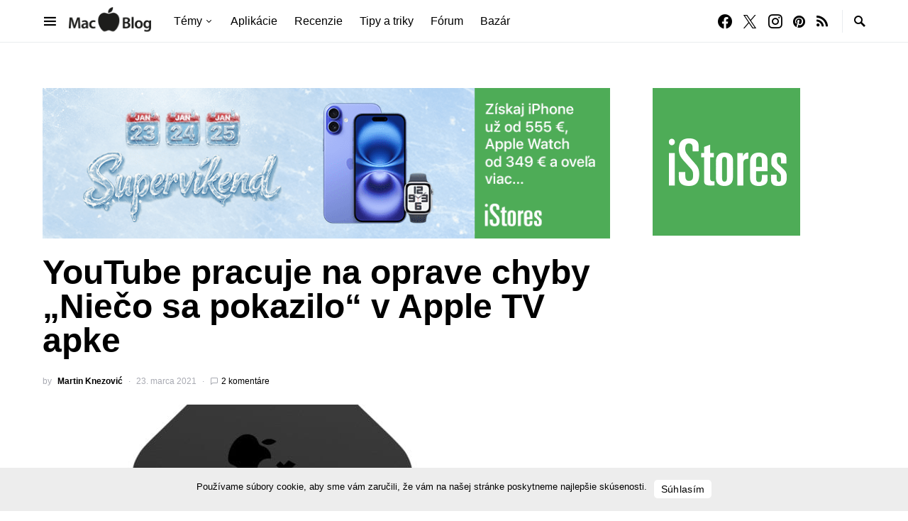

--- FILE ---
content_type: text/html; charset=UTF-8
request_url: https://www.macblog.sk/2021/youtube-pracuje-na-oprave-chyby-nieco-sa-pokazilo-v-apple-tv-apke/
body_size: 26416
content:
<!doctype html>
<html lang="sk-SK">
<head>
	<meta charset="UTF-8" />
	<meta name="viewport" content="width=device-width, initial-scale=1" />
	<link rel="profile" href="https://gmpg.org/xfn/11" />
	<title>YouTube pracuje na oprave chyby &quot;Niečo sa pokazilo&quot; v Apple TV apke ~ MacBlog.sk</title>
<meta name='robots' content='max-image-preview:large' />
<link rel='dns-prefetch' href='//pagead2.googlesyndication.com' />
<link rel='dns-prefetch' href='//fonts.googleapis.com' />
<link rel='dns-prefetch' href='//fonts.gstatic.com' />
<link rel='dns-prefetch' href='//ajax.googleapis.com' />
<link rel='dns-prefetch' href='//apis.google.com' />
<link rel='dns-prefetch' href='//google-analytics.com' />
<link rel='dns-prefetch' href='//www.google-analytics.com' />
<link rel='dns-prefetch' href='//ssl.google-analytics.com' />
<link rel='dns-prefetch' href='//youtube.com' />
<link rel='dns-prefetch' href='//s.gravatar.com' />
<link href='//hb.wpmucdn.com' rel='preconnect' />
<link rel="alternate" type="application/rss+xml" title="RSS kanál: MacBlog.sk &raquo;" href="https://www.macblog.sk/feed/" />
<link rel="alternate" type="application/rss+xml" title="RSS kanál komentárov webu MacBlog.sk &raquo;" href="https://www.macblog.sk/comments/feed/" />
<link rel="alternate" type="application/rss+xml" title="RSS kanál komentárov webu MacBlog.sk &raquo; ku článku YouTube pracuje na oprave chyby &#8222;Niečo sa pokazilo&#8220; v&nbsp;Apple TV apke" href="https://www.macblog.sk/2021/youtube-pracuje-na-oprave-chyby-nieco-sa-pokazilo-v-apple-tv-apke/feed/" />
<link rel="alternate" title="oEmbed (JSON)" type="application/json+oembed" href="https://www.macblog.sk/wp-json/oembed/1.0/embed?url=https%3A%2F%2Fwww.macblog.sk%2F2021%2Fyoutube-pracuje-na-oprave-chyby-nieco-sa-pokazilo-v-apple-tv-apke%2F" />
<link rel="alternate" title="oEmbed (XML)" type="text/xml+oembed" href="https://www.macblog.sk/wp-json/oembed/1.0/embed?url=https%3A%2F%2Fwww.macblog.sk%2F2021%2Fyoutube-pracuje-na-oprave-chyby-nieco-sa-pokazilo-v-apple-tv-apke%2F&#038;format=xml" />
		<style>
			.lazyload,
			.lazyloading {
				max-width: 100%;
			}
		</style>
		<!-- www.macblog.sk is managing ads with Advanced Ads 2.0.14 – https://wpadvancedads.com/ --><script id="macblog-ready">
			window.advanced_ads_ready=function(e,a){a=a||"complete";var d=function(e){return"interactive"===a?"loading"!==e:"complete"===e};d(document.readyState)?e():document.addEventListener("readystatechange",(function(a){d(a.target.readyState)&&e()}),{once:"interactive"===a})},window.advanced_ads_ready_queue=window.advanced_ads_ready_queue||[];		</script>
		<style id='wp-img-auto-sizes-contain-inline-css'>
img:is([sizes=auto i],[sizes^="auto," i]){contain-intrinsic-size:3000px 1500px}
/*# sourceURL=wp-img-auto-sizes-contain-inline-css */
</style>
<link rel='alternate stylesheet' id='powerkit-icons-css' href='https://www.macblog.sk/wp-content/plugins/powerkit/assets/fonts/powerkit-icons.woff?ver=3.0.4' as='font' type='font/wof' crossorigin />
<link rel='stylesheet' id='powerkit-css' href='https://www.macblog.sk/wp-content/plugins/powerkit/assets/css/powerkit.css?ver=3.0.4' media='all' />
<style id='wp-emoji-styles-inline-css'>

	img.wp-smiley, img.emoji {
		display: inline !important;
		border: none !important;
		box-shadow: none !important;
		height: 1em !important;
		width: 1em !important;
		margin: 0 0.07em !important;
		vertical-align: -0.1em !important;
		background: none !important;
		padding: 0 !important;
	}
/*# sourceURL=wp-emoji-styles-inline-css */
</style>
<style id='wp-block-library-inline-css'>
:root{--wp-block-synced-color:#7a00df;--wp-block-synced-color--rgb:122,0,223;--wp-bound-block-color:var(--wp-block-synced-color);--wp-editor-canvas-background:#ddd;--wp-admin-theme-color:#007cba;--wp-admin-theme-color--rgb:0,124,186;--wp-admin-theme-color-darker-10:#006ba1;--wp-admin-theme-color-darker-10--rgb:0,107,160.5;--wp-admin-theme-color-darker-20:#005a87;--wp-admin-theme-color-darker-20--rgb:0,90,135;--wp-admin-border-width-focus:2px}@media (min-resolution:192dpi){:root{--wp-admin-border-width-focus:1.5px}}.wp-element-button{cursor:pointer}:root .has-very-light-gray-background-color{background-color:#eee}:root .has-very-dark-gray-background-color{background-color:#313131}:root .has-very-light-gray-color{color:#eee}:root .has-very-dark-gray-color{color:#313131}:root .has-vivid-green-cyan-to-vivid-cyan-blue-gradient-background{background:linear-gradient(135deg,#00d084,#0693e3)}:root .has-purple-crush-gradient-background{background:linear-gradient(135deg,#34e2e4,#4721fb 50%,#ab1dfe)}:root .has-hazy-dawn-gradient-background{background:linear-gradient(135deg,#faaca8,#dad0ec)}:root .has-subdued-olive-gradient-background{background:linear-gradient(135deg,#fafae1,#67a671)}:root .has-atomic-cream-gradient-background{background:linear-gradient(135deg,#fdd79a,#004a59)}:root .has-nightshade-gradient-background{background:linear-gradient(135deg,#330968,#31cdcf)}:root .has-midnight-gradient-background{background:linear-gradient(135deg,#020381,#2874fc)}:root{--wp--preset--font-size--normal:16px;--wp--preset--font-size--huge:42px}.has-regular-font-size{font-size:1em}.has-larger-font-size{font-size:2.625em}.has-normal-font-size{font-size:var(--wp--preset--font-size--normal)}.has-huge-font-size{font-size:var(--wp--preset--font-size--huge)}.has-text-align-center{text-align:center}.has-text-align-left{text-align:left}.has-text-align-right{text-align:right}.has-fit-text{white-space:nowrap!important}#end-resizable-editor-section{display:none}.aligncenter{clear:both}.items-justified-left{justify-content:flex-start}.items-justified-center{justify-content:center}.items-justified-right{justify-content:flex-end}.items-justified-space-between{justify-content:space-between}.screen-reader-text{border:0;clip-path:inset(50%);height:1px;margin:-1px;overflow:hidden;padding:0;position:absolute;width:1px;word-wrap:normal!important}.screen-reader-text:focus{background-color:#ddd;clip-path:none;color:#444;display:block;font-size:1em;height:auto;left:5px;line-height:normal;padding:15px 23px 14px;text-decoration:none;top:5px;width:auto;z-index:100000}html :where(.has-border-color){border-style:solid}html :where([style*=border-top-color]){border-top-style:solid}html :where([style*=border-right-color]){border-right-style:solid}html :where([style*=border-bottom-color]){border-bottom-style:solid}html :where([style*=border-left-color]){border-left-style:solid}html :where([style*=border-width]){border-style:solid}html :where([style*=border-top-width]){border-top-style:solid}html :where([style*=border-right-width]){border-right-style:solid}html :where([style*=border-bottom-width]){border-bottom-style:solid}html :where([style*=border-left-width]){border-left-style:solid}html :where(img[class*=wp-image-]){height:auto;max-width:100%}:where(figure){margin:0 0 1em}html :where(.is-position-sticky){--wp-admin--admin-bar--position-offset:var(--wp-admin--admin-bar--height,0px)}@media screen and (max-width:600px){html :where(.is-position-sticky){--wp-admin--admin-bar--position-offset:0px}}

/*# sourceURL=wp-block-library-inline-css */
</style><style id='global-styles-inline-css'>
:root{--wp--preset--aspect-ratio--square: 1;--wp--preset--aspect-ratio--4-3: 4/3;--wp--preset--aspect-ratio--3-4: 3/4;--wp--preset--aspect-ratio--3-2: 3/2;--wp--preset--aspect-ratio--2-3: 2/3;--wp--preset--aspect-ratio--16-9: 16/9;--wp--preset--aspect-ratio--9-16: 9/16;--wp--preset--color--black: #000000;--wp--preset--color--cyan-bluish-gray: #abb8c3;--wp--preset--color--white: #FFFFFF;--wp--preset--color--pale-pink: #f78da7;--wp--preset--color--vivid-red: #ce2e2e;--wp--preset--color--luminous-vivid-orange: #ff6900;--wp--preset--color--luminous-vivid-amber: #fcb902;--wp--preset--color--light-green-cyan: #7bdcb5;--wp--preset--color--vivid-green-cyan: #01d083;--wp--preset--color--pale-cyan-blue: #8ed1fc;--wp--preset--color--vivid-cyan-blue: #0693e3;--wp--preset--color--vivid-purple: #9b51e0;--wp--preset--color--secondary: #818181;--wp--preset--color--gray-50: #f8f9fa;--wp--preset--color--gray-100: #f8f9fb;--wp--preset--color--gray-200: #e9ecef;--wp--preset--gradient--vivid-cyan-blue-to-vivid-purple: linear-gradient(135deg,rgb(6,147,227) 0%,rgb(155,81,224) 100%);--wp--preset--gradient--light-green-cyan-to-vivid-green-cyan: linear-gradient(135deg,rgb(122,220,180) 0%,rgb(0,208,130) 100%);--wp--preset--gradient--luminous-vivid-amber-to-luminous-vivid-orange: linear-gradient(135deg,rgb(252,185,0) 0%,rgb(255,105,0) 100%);--wp--preset--gradient--luminous-vivid-orange-to-vivid-red: linear-gradient(135deg,rgb(255,105,0) 0%,rgb(207,46,46) 100%);--wp--preset--gradient--very-light-gray-to-cyan-bluish-gray: linear-gradient(135deg,rgb(238,238,238) 0%,rgb(169,184,195) 100%);--wp--preset--gradient--cool-to-warm-spectrum: linear-gradient(135deg,rgb(74,234,220) 0%,rgb(151,120,209) 20%,rgb(207,42,186) 40%,rgb(238,44,130) 60%,rgb(251,105,98) 80%,rgb(254,248,76) 100%);--wp--preset--gradient--blush-light-purple: linear-gradient(135deg,rgb(255,206,236) 0%,rgb(152,150,240) 100%);--wp--preset--gradient--blush-bordeaux: linear-gradient(135deg,rgb(254,205,165) 0%,rgb(254,45,45) 50%,rgb(107,0,62) 100%);--wp--preset--gradient--luminous-dusk: linear-gradient(135deg,rgb(255,203,112) 0%,rgb(199,81,192) 50%,rgb(65,88,208) 100%);--wp--preset--gradient--pale-ocean: linear-gradient(135deg,rgb(255,245,203) 0%,rgb(182,227,212) 50%,rgb(51,167,181) 100%);--wp--preset--gradient--electric-grass: linear-gradient(135deg,rgb(202,248,128) 0%,rgb(113,206,126) 100%);--wp--preset--gradient--midnight: linear-gradient(135deg,rgb(2,3,129) 0%,rgb(40,116,252) 100%);--wp--preset--font-size--small: 13px;--wp--preset--font-size--medium: 20px;--wp--preset--font-size--large: 36px;--wp--preset--font-size--x-large: 42px;--wp--preset--spacing--20: 0.44rem;--wp--preset--spacing--30: 0.67rem;--wp--preset--spacing--40: 1rem;--wp--preset--spacing--50: 1.5rem;--wp--preset--spacing--60: 2.25rem;--wp--preset--spacing--70: 3.38rem;--wp--preset--spacing--80: 5.06rem;--wp--preset--shadow--natural: 6px 6px 9px rgba(0, 0, 0, 0.2);--wp--preset--shadow--deep: 12px 12px 50px rgba(0, 0, 0, 0.4);--wp--preset--shadow--sharp: 6px 6px 0px rgba(0, 0, 0, 0.2);--wp--preset--shadow--outlined: 6px 6px 0px -3px rgb(255, 255, 255), 6px 6px rgb(0, 0, 0);--wp--preset--shadow--crisp: 6px 6px 0px rgb(0, 0, 0);}:where(.is-layout-flex){gap: 0.5em;}:where(.is-layout-grid){gap: 0.5em;}body .is-layout-flex{display: flex;}.is-layout-flex{flex-wrap: wrap;align-items: center;}.is-layout-flex > :is(*, div){margin: 0;}body .is-layout-grid{display: grid;}.is-layout-grid > :is(*, div){margin: 0;}:where(.wp-block-columns.is-layout-flex){gap: 2em;}:where(.wp-block-columns.is-layout-grid){gap: 2em;}:where(.wp-block-post-template.is-layout-flex){gap: 1.25em;}:where(.wp-block-post-template.is-layout-grid){gap: 1.25em;}.has-black-color{color: var(--wp--preset--color--black) !important;}.has-cyan-bluish-gray-color{color: var(--wp--preset--color--cyan-bluish-gray) !important;}.has-white-color{color: var(--wp--preset--color--white) !important;}.has-pale-pink-color{color: var(--wp--preset--color--pale-pink) !important;}.has-vivid-red-color{color: var(--wp--preset--color--vivid-red) !important;}.has-luminous-vivid-orange-color{color: var(--wp--preset--color--luminous-vivid-orange) !important;}.has-luminous-vivid-amber-color{color: var(--wp--preset--color--luminous-vivid-amber) !important;}.has-light-green-cyan-color{color: var(--wp--preset--color--light-green-cyan) !important;}.has-vivid-green-cyan-color{color: var(--wp--preset--color--vivid-green-cyan) !important;}.has-pale-cyan-blue-color{color: var(--wp--preset--color--pale-cyan-blue) !important;}.has-vivid-cyan-blue-color{color: var(--wp--preset--color--vivid-cyan-blue) !important;}.has-vivid-purple-color{color: var(--wp--preset--color--vivid-purple) !important;}.has-black-background-color{background-color: var(--wp--preset--color--black) !important;}.has-cyan-bluish-gray-background-color{background-color: var(--wp--preset--color--cyan-bluish-gray) !important;}.has-white-background-color{background-color: var(--wp--preset--color--white) !important;}.has-pale-pink-background-color{background-color: var(--wp--preset--color--pale-pink) !important;}.has-vivid-red-background-color{background-color: var(--wp--preset--color--vivid-red) !important;}.has-luminous-vivid-orange-background-color{background-color: var(--wp--preset--color--luminous-vivid-orange) !important;}.has-luminous-vivid-amber-background-color{background-color: var(--wp--preset--color--luminous-vivid-amber) !important;}.has-light-green-cyan-background-color{background-color: var(--wp--preset--color--light-green-cyan) !important;}.has-vivid-green-cyan-background-color{background-color: var(--wp--preset--color--vivid-green-cyan) !important;}.has-pale-cyan-blue-background-color{background-color: var(--wp--preset--color--pale-cyan-blue) !important;}.has-vivid-cyan-blue-background-color{background-color: var(--wp--preset--color--vivid-cyan-blue) !important;}.has-vivid-purple-background-color{background-color: var(--wp--preset--color--vivid-purple) !important;}.has-black-border-color{border-color: var(--wp--preset--color--black) !important;}.has-cyan-bluish-gray-border-color{border-color: var(--wp--preset--color--cyan-bluish-gray) !important;}.has-white-border-color{border-color: var(--wp--preset--color--white) !important;}.has-pale-pink-border-color{border-color: var(--wp--preset--color--pale-pink) !important;}.has-vivid-red-border-color{border-color: var(--wp--preset--color--vivid-red) !important;}.has-luminous-vivid-orange-border-color{border-color: var(--wp--preset--color--luminous-vivid-orange) !important;}.has-luminous-vivid-amber-border-color{border-color: var(--wp--preset--color--luminous-vivid-amber) !important;}.has-light-green-cyan-border-color{border-color: var(--wp--preset--color--light-green-cyan) !important;}.has-vivid-green-cyan-border-color{border-color: var(--wp--preset--color--vivid-green-cyan) !important;}.has-pale-cyan-blue-border-color{border-color: var(--wp--preset--color--pale-cyan-blue) !important;}.has-vivid-cyan-blue-border-color{border-color: var(--wp--preset--color--vivid-cyan-blue) !important;}.has-vivid-purple-border-color{border-color: var(--wp--preset--color--vivid-purple) !important;}.has-vivid-cyan-blue-to-vivid-purple-gradient-background{background: var(--wp--preset--gradient--vivid-cyan-blue-to-vivid-purple) !important;}.has-light-green-cyan-to-vivid-green-cyan-gradient-background{background: var(--wp--preset--gradient--light-green-cyan-to-vivid-green-cyan) !important;}.has-luminous-vivid-amber-to-luminous-vivid-orange-gradient-background{background: var(--wp--preset--gradient--luminous-vivid-amber-to-luminous-vivid-orange) !important;}.has-luminous-vivid-orange-to-vivid-red-gradient-background{background: var(--wp--preset--gradient--luminous-vivid-orange-to-vivid-red) !important;}.has-very-light-gray-to-cyan-bluish-gray-gradient-background{background: var(--wp--preset--gradient--very-light-gray-to-cyan-bluish-gray) !important;}.has-cool-to-warm-spectrum-gradient-background{background: var(--wp--preset--gradient--cool-to-warm-spectrum) !important;}.has-blush-light-purple-gradient-background{background: var(--wp--preset--gradient--blush-light-purple) !important;}.has-blush-bordeaux-gradient-background{background: var(--wp--preset--gradient--blush-bordeaux) !important;}.has-luminous-dusk-gradient-background{background: var(--wp--preset--gradient--luminous-dusk) !important;}.has-pale-ocean-gradient-background{background: var(--wp--preset--gradient--pale-ocean) !important;}.has-electric-grass-gradient-background{background: var(--wp--preset--gradient--electric-grass) !important;}.has-midnight-gradient-background{background: var(--wp--preset--gradient--midnight) !important;}.has-small-font-size{font-size: var(--wp--preset--font-size--small) !important;}.has-medium-font-size{font-size: var(--wp--preset--font-size--medium) !important;}.has-large-font-size{font-size: var(--wp--preset--font-size--large) !important;}.has-x-large-font-size{font-size: var(--wp--preset--font-size--x-large) !important;}
/*# sourceURL=global-styles-inline-css */
</style>

<style id='classic-theme-styles-inline-css'>
/*! This file is auto-generated */
.wp-block-button__link{color:#fff;background-color:#32373c;border-radius:9999px;box-shadow:none;text-decoration:none;padding:calc(.667em + 2px) calc(1.333em + 2px);font-size:1.125em}.wp-block-file__button{background:#32373c;color:#fff;text-decoration:none}
/*# sourceURL=/wp-includes/css/classic-themes.min.css */
</style>
<link rel='stylesheet' id='bbp-default-css' href='https://www.macblog.sk/wp-content/plugins/bbpress/templates/default/css/bbpress.min.css?ver=2.6.14' media='all' />
<link rel='stylesheet' id='fep-style-css' href='https://www.macblog.sk/wp-content/plugins/front-end-pm/style/style.css' media='all' />
<link rel='stylesheet' id='powerkit-basic-elements-css' href='https://www.macblog.sk/wp-content/plugins/powerkit/modules/basic-elements/public/css/public-powerkit-basic-elements.css?ver=3.0.4' media='screen' />
<link rel='stylesheet' id='powerkit-content-formatting-css' href='https://www.macblog.sk/wp-content/plugins/powerkit/modules/content-formatting/public/css/public-powerkit-content-formatting.css?ver=3.0.4' media='all' />
<link rel='stylesheet' id='powerkit-featured-categories-css' href='https://www.macblog.sk/wp-content/plugins/powerkit/modules/featured-categories/public/css/public-powerkit-featured-categories.css?ver=3.0.4' media='all' />
<link rel='stylesheet' id='powerkit-inline-posts-css' href='https://www.macblog.sk/wp-content/plugins/powerkit/modules/inline-posts/public/css/public-powerkit-inline-posts.css?ver=3.0.4' media='all' />
<link rel='stylesheet' id='powerkit-justified-gallery-css' href='https://www.macblog.sk/wp-content/plugins/powerkit/modules/justified-gallery/public/css/public-powerkit-justified-gallery.css?ver=3.0.4' media='all' />
<link rel='stylesheet' id='glightbox-css' href='https://www.macblog.sk/wp-content/plugins/powerkit/modules/lightbox/public/css/glightbox.min.css?ver=3.0.4' media='all' />
<link rel='stylesheet' id='powerkit-lightbox-css' href='https://www.macblog.sk/wp-content/plugins/powerkit/modules/lightbox/public/css/public-powerkit-lightbox.css?ver=3.0.4' media='all' />
<link rel='stylesheet' id='powerkit-scroll-to-top-css' href='https://www.macblog.sk/wp-content/plugins/powerkit/modules/scroll-to-top/public/css/public-powerkit-scroll-to-top.css?ver=3.0.4' media='all' />
<link rel='stylesheet' id='powerkit-share-buttons-css' href='https://www.macblog.sk/wp-content/plugins/powerkit/modules/share-buttons/public/css/public-powerkit-share-buttons.css?ver=3.0.4' media='all' />
<link rel='stylesheet' id='powerkit-slider-gallery-css' href='https://www.macblog.sk/wp-content/plugins/powerkit/modules/slider-gallery/public/css/public-powerkit-slider-gallery.css?ver=3.0.4' media='all' />
<link rel='stylesheet' id='powerkit-social-links-css' href='https://www.macblog.sk/wp-content/plugins/powerkit/modules/social-links/public/css/public-powerkit-social-links.css?ver=3.0.4' media='all' />
<link rel='stylesheet' id='powerkit-table-of-contents-css' href='https://www.macblog.sk/wp-content/plugins/powerkit/modules/table-of-contents/public/css/public-powerkit-table-of-contents.css?ver=3.0.4' media='all' />
<link rel='stylesheet' id='powerkit-widget-about-css' href='https://www.macblog.sk/wp-content/plugins/powerkit/modules/widget-about/public/css/public-powerkit-widget-about.css?ver=3.0.4' media='all' />
<link rel='stylesheet' id='csco-styles-css' href='https://www.macblog.sk/wp-content/themes/squaretype/style.css?ver=3.1.1' media='all' />
<style id='csco-styles-inline-css'>
.searchwp-live-search-no-min-chars:after { content: "Continue typing" }
/*# sourceURL=csco-styles-inline-css */
</style>
<link rel='stylesheet' id='searchwp-live-search-css' href='https://www.macblog.sk/wp-content/plugins/searchwp-live-ajax-search/assets/styles/style.min.css?ver=1.8.7' media='all' />
<style id='searchwp-live-search-inline-css'>
.searchwp-live-search-result .searchwp-live-search-result--title a {
  font-size: 16px;
}
.searchwp-live-search-result .searchwp-live-search-result--price {
  font-size: 14px;
}
.searchwp-live-search-result .searchwp-live-search-result--add-to-cart .button {
  font-size: 14px;
}

/*# sourceURL=searchwp-live-search-inline-css */
</style>
<link rel='stylesheet' id='hurrytimer-css' href='https://www.macblog.sk/wp-content/uploads/hurrytimer/css/5979d541877ab084.css' media='all' />
<link rel='stylesheet' id='branda-cookie-notice-front-css' href='https://www.macblog.sk/wp-content/plugins/ultimate-branding/inc/modules/front-end/assets/css/cookie-notice.css?ver=3.4.28' media='all' />
<script src="https://www.macblog.sk/wp-includes/js/jquery/jquery.min.js?ver=3.7.1" id="jquery-core-js"></script>
<script src="https://www.macblog.sk/wp-includes/js/jquery/jquery-migrate.min.js?ver=3.4.1" id="jquery-migrate-js"></script>
<script src="//pagead2.googlesyndication.com/pagead/js/adsbygoogle.js" id="csco_adsense-js"></script>
<link rel="https://api.w.org/" href="https://www.macblog.sk/wp-json/" /><link rel="alternate" title="JSON" type="application/json" href="https://www.macblog.sk/wp-json/wp/v2/posts/1088309" /><link rel="EditURI" type="application/rsd+xml" title="RSD" href="https://www.macblog.sk/xmlrpc.php?rsd" />
<link rel='shortlink' href='https://www.macblog.sk/?p=1088309' />
  <script src="https://cdn.onesignal.com/sdks/web/v16/OneSignalSDK.page.js" defer></script>
  <script>
          window.OneSignalDeferred = window.OneSignalDeferred || [];
          OneSignalDeferred.push(async function(OneSignal) {
            await OneSignal.init({
              appId: "f988f945-54c4-4f77-af9d-643cde2b5f85",
              serviceWorkerOverrideForTypical: true,
              path: "https://www.macblog.sk/wp-content/plugins/onesignal-free-web-push-notifications/sdk_files/",
              serviceWorkerParam: { scope: "/wp-content/plugins/onesignal-free-web-push-notifications/sdk_files/push/onesignal/" },
              serviceWorkerPath: "OneSignalSDKWorker.js",
            });
          });

          // Unregister the legacy OneSignal service worker to prevent scope conflicts
          if (navigator.serviceWorker) {
            navigator.serviceWorker.getRegistrations().then((registrations) => {
              // Iterate through all registered service workers
              registrations.forEach((registration) => {
                // Check the script URL to identify the specific service worker
                if (registration.active && registration.active.scriptURL.includes('OneSignalSDKWorker.js.php')) {
                  // Unregister the service worker
                  registration.unregister().then((success) => {
                    if (success) {
                      console.log('OneSignalSW: Successfully unregistered:', registration.active.scriptURL);
                    } else {
                      console.log('OneSignalSW: Failed to unregister:', registration.active.scriptURL);
                    }
                  });
                }
              });
            }).catch((error) => {
              console.error('Error fetching service worker registrations:', error);
            });
        }
        </script>
		<script>
			document.documentElement.className = document.documentElement.className.replace('no-js', 'js');
		</script>
				<style>
			.no-js img.lazyload {
				display: none;
			}

			figure.wp-block-image img.lazyloading {
				min-width: 150px;
			}

			.lazyload,
			.lazyloading {
				--smush-placeholder-width: 100px;
				--smush-placeholder-aspect-ratio: 1/1;
				width: var(--smush-image-width, var(--smush-placeholder-width)) !important;
				aspect-ratio: var(--smush-image-aspect-ratio, var(--smush-placeholder-aspect-ratio)) !important;
			}

						.lazyload, .lazyloading {
				opacity: 0;
			}

			.lazyloaded {
				opacity: 1;
				transition: opacity 400ms;
				transition-delay: 0ms;
			}

					</style>
							<!-- Google Analytics tracking code output by Beehive Analytics Pro -->
						<script async src="https://www.googletagmanager.com/gtag/js?id=G-EW7QT8GENV&l=beehiveDataLayer"></script>
		<script>
						window.beehiveDataLayer = window.beehiveDataLayer || [];
			function beehive_ga() {beehiveDataLayer.push(arguments);}
			beehive_ga('js', new Date())
						beehive_ga('config', 'G-EW7QT8GENV', {
				'anonymize_ip': false,
				'allow_google_signals': false,
			})
					</script>
		<!-- SEO meta tags powered by SmartCrawl https://wpmudev.com/project/smartcrawl-wordpress-seo/ -->
<link rel="canonical" href="https://www.macblog.sk/2021/youtube-pracuje-na-oprave-chyby-nieco-sa-pokazilo-v-apple-tv-apke/" />
<meta name="description" content="Niektorým používateľom sa nedarilo prehrávať videá v apke YouTube pre Apple TV 4K a Apple TV HD." />
<script type="application/ld+json">{"@context":"https:\/\/schema.org","@graph":[{"@type":"Organization","@id":"https:\/\/www.macblog.sk\/#schema-publishing-organization","url":"https:\/\/www.macblog.sk","name":"MacBlog.sk","logo":{"@type":"ImageObject","@id":"https:\/\/www.macblog.sk\/#schema-organization-logo","url":"https:\/\/www.macblog.sk\/wp-content\/uploads\/2025\/04\/MacBlog-logo@2x.png","height":60,"width":60}},{"@type":"WebSite","@id":"https:\/\/www.macblog.sk\/#schema-website","url":"https:\/\/www.macblog.sk","name":"MacBlog.sk","encoding":"UTF-8","potentialAction":{"@type":"SearchAction","target":"https:\/\/www.macblog.sk\/search\/{search_term_string}\/","query-input":"required name=search_term_string"},"image":{"@type":"ImageObject","@id":"https:\/\/www.macblog.sk\/#schema-site-logo","url":"https:\/\/www.macblog.sk\/wp-content\/uploads\/2025\/04\/MacBlog-logo@2x.png","height":176,"width":508}},{"@type":"BreadcrumbList","@id":"https:\/\/www.macblog.sk\/2021\/youtube-pracuje-na-oprave-chyby-nieco-sa-pokazilo-v-apple-tv-apke?page&year=2021&name=youtube-pracuje-na-oprave-chyby-nieco-sa-pokazilo-v-apple-tv-apke\/#breadcrumb","itemListElement":[{"@type":"ListItem","position":1,"name":"Home","item":"https:\/\/www.macblog.sk"},{"@type":"ListItem","position":2,"name":"Nezaraden\u00e9","item":"https:\/\/www.macblog.sk\/category\/nezaradene\/"},{"@type":"ListItem","position":3,"name":"YouTube pracuje na oprave chyby &#8222;Nie\u010do sa pokazilo&#8220; v&nbsp;Apple TV apke"}]},{"@type":"Person","@id":"https:\/\/www.macblog.sk\/author\/achnaton1\/#schema-author","name":"Martin Knezovi\u0107","url":"https:\/\/www.macblog.sk\/author\/achnaton1\/"},{"@type":"WebPage","@id":"https:\/\/www.macblog.sk\/2021\/youtube-pracuje-na-oprave-chyby-nieco-sa-pokazilo-v-apple-tv-apke\/#schema-webpage","isPartOf":{"@id":"https:\/\/www.macblog.sk\/#schema-website"},"publisher":{"@id":"https:\/\/www.macblog.sk\/#schema-publishing-organization"},"url":"https:\/\/www.macblog.sk\/2021\/youtube-pracuje-na-oprave-chyby-nieco-sa-pokazilo-v-apple-tv-apke\/","hasPart":[{"@type":"SiteNavigationElement","@id":"https:\/\/www.macblog.sk\/2021\/youtube-pracuje-na-oprave-chyby-nieco-sa-pokazilo-v-apple-tv-apke\/#schema-nav-element-480083","name":"T\u00e9my","url":"#"},{"@type":"SiteNavigationElement","@id":"https:\/\/www.macblog.sk\/2021\/youtube-pracuje-na-oprave-chyby-nieco-sa-pokazilo-v-apple-tv-apke\/#schema-nav-element-480084","name":"iPhone","url":"https:\/\/www.macblog.sk\/tag\/iphone"},{"@type":"SiteNavigationElement","@id":"https:\/\/www.macblog.sk\/2021\/youtube-pracuje-na-oprave-chyby-nieco-sa-pokazilo-v-apple-tv-apke\/#schema-nav-element-480085","name":"iPad","url":"https:\/\/www.macblog.sk\/tag\/ipad"},{"@type":"SiteNavigationElement","@id":"https:\/\/www.macblog.sk\/2021\/youtube-pracuje-na-oprave-chyby-nieco-sa-pokazilo-v-apple-tv-apke\/#schema-nav-element-480086","name":"Mac","url":"https:\/\/www.macblog.sk\/tag\/mac"},{"@type":"SiteNavigationElement","@id":"https:\/\/www.macblog.sk\/2021\/youtube-pracuje-na-oprave-chyby-nieco-sa-pokazilo-v-apple-tv-apke\/#schema-nav-element-480087","name":"Apple Watch","url":"https:\/\/www.macblog.sk\/tag\/apple-watch"},{"@type":"SiteNavigationElement","@id":"https:\/\/www.macblog.sk\/2021\/youtube-pracuje-na-oprave-chyby-nieco-sa-pokazilo-v-apple-tv-apke\/#schema-nav-element-487388","name":"macOS","url":"https:\/\/www.macblog.sk\/tag\/macOS"},{"@type":"SiteNavigationElement","@id":"https:\/\/www.macblog.sk\/2021\/youtube-pracuje-na-oprave-chyby-nieco-sa-pokazilo-v-apple-tv-apke\/#schema-nav-element-486320","name":"iOS","url":"https:\/\/www.macblog.sk\/tag\/ios"},{"@type":"SiteNavigationElement","@id":"https:\/\/www.macblog.sk\/2021\/youtube-pracuje-na-oprave-chyby-nieco-sa-pokazilo-v-apple-tv-apke\/#schema-nav-element-541452","name":"","url":"https:\/\/www.macblog.sk\/tag\/macblog-sutaz\/"},{"@type":"SiteNavigationElement","@id":"https:\/\/www.macblog.sk\/2021\/youtube-pracuje-na-oprave-chyby-nieco-sa-pokazilo-v-apple-tv-apke\/#schema-nav-element-1377344","name":"Apple Event","url":"\/tag\/apple-event-september-2022\/"},{"@type":"SiteNavigationElement","@id":"https:\/\/www.macblog.sk\/2021\/youtube-pracuje-na-oprave-chyby-nieco-sa-pokazilo-v-apple-tv-apke\/#schema-nav-element-548104","name":"","url":"https:\/\/www.macblog.sk\/tag\/aplikacie\/"},{"@type":"SiteNavigationElement","@id":"https:\/\/www.macblog.sk\/2021\/youtube-pracuje-na-oprave-chyby-nieco-sa-pokazilo-v-apple-tv-apke\/#schema-nav-element-480089","name":"Recenzie","url":"https:\/\/www.macblog.sk\/tag\/recenzie"},{"@type":"SiteNavigationElement","@id":"https:\/\/www.macblog.sk\/2021\/youtube-pracuje-na-oprave-chyby-nieco-sa-pokazilo-v-apple-tv-apke\/#schema-nav-element-480088","name":"Tipy a triky","url":"https:\/\/www.macblog.sk\/tag\/tipy-a-triky"},{"@type":"SiteNavigationElement","@id":"https:\/\/www.macblog.sk\/2021\/youtube-pracuje-na-oprave-chyby-nieco-sa-pokazilo-v-apple-tv-apke\/#schema-nav-element-544070","name":"","url":"https:\/\/www.macblog.sk\/forum\/"},{"@type":"SiteNavigationElement","@id":"https:\/\/www.macblog.sk\/2021\/youtube-pracuje-na-oprave-chyby-nieco-sa-pokazilo-v-apple-tv-apke\/#schema-nav-element-539658","name":"","url":"https:\/\/www.macblog.sk\/bazar\/"}]},{"@type":"Article","mainEntityOfPage":{"@id":"https:\/\/www.macblog.sk\/2021\/youtube-pracuje-na-oprave-chyby-nieco-sa-pokazilo-v-apple-tv-apke\/#schema-webpage"},"author":{"@id":"https:\/\/www.macblog.sk\/author\/achnaton1\/#schema-author"},"publisher":{"@id":"https:\/\/www.macblog.sk\/#schema-publishing-organization"},"dateModified":"2021-03-23T09:23:57","datePublished":"2021-03-23T09:25:52","headline":"YouTube pracuje na oprave chyby \"Nie\u010do sa pokazilo\" v Apple TV apke ~ MacBlog.sk","description":"Niektor\u00fdm pou\u017e\u00edvate\u013eom sa nedarilo prehr\u00e1va\u0165 vide\u00e1 v apke YouTube pre Apple TV 4K a Apple TV HD.","name":"YouTube pracuje na oprave chyby &#8222;Nie\u010do sa pokazilo&#8220; v&nbsp;Apple TV apke","image":{"@type":"ImageObject","@id":"https:\/\/www.macblog.sk\/2021\/youtube-pracuje-na-oprave-chyby-nieco-sa-pokazilo-v-apple-tv-apke\/#schema-article-image","url":"https:\/\/www.macblog.sk\/wp-content\/uploads\/2016\/07\/enable-siri-apple-tv.jpg","height":630,"width":1200},"thumbnailUrl":"https:\/\/www.macblog.sk\/wp-content\/uploads\/2016\/07\/enable-siri-apple-tv.jpg"}]}</script>
<meta property="og:type" content="article" />
<meta property="og:url" content="https://www.macblog.sk/2021/youtube-pracuje-na-oprave-chyby-nieco-sa-pokazilo-v-apple-tv-apke/" />
<meta property="og:title" content="YouTube pracuje na oprave chyby &quot;Niečo sa pokazilo&quot; v Apple TV apke ~ MacBlog.sk" />
<meta property="og:description" content="Niektorým používateľom sa nedarilo prehrávať videá v apke YouTube pre Apple TV 4K a Apple TV HD." />
<meta property="og:image" content="https://www.macblog.sk/wp-content/uploads/2016/07/enable-siri-apple-tv.jpg" />
<meta property="og:image:width" content="1200" />
<meta property="og:image:height" content="630" />
<meta property="article:published_time" content="2021-03-23T09:25:52" />
<meta property="article:author" content="Martin Knezović" />
<meta name="twitter:card" content="summary_large_image" />
<meta name="twitter:site" content="macblog" />
<meta name="twitter:title" content="YouTube pracuje na oprave chyby &quot;Niečo sa pokazilo&quot; v Apple TV apke ~ MacBlog.sk" />
<meta name="twitter:description" content="Niektorým používateľom sa nedarilo prehrávať videá v apke YouTube pre Apple TV 4K a Apple TV HD." />
<meta name="twitter:image" content="https://www.macblog.sk/wp-content/uploads/2016/07/enable-siri-apple-tv.jpg" />
<!-- /SEO -->
<!-- Global site tag (gtag.js) - Google Ads: 985425585 -->
<script async src="https://www.googletagmanager.com/gtag/js?id=AW-985425585"></script>
<script>
  window.dataLayer = window.dataLayer || [];
  function gtag(){dataLayer.push(arguments);}
  gtag('js', new Date());

  gtag('config', 'AW-985425585');
</script><!-- Hotjar Tracking Code for www.www.www.macblog.sk -->
<script>
    (function(h,o,t,j,a,r){
        h.hj=h.hj||function(){(h.hj.q=h.hj.q||[]).push(arguments)};
        h._hjSettings={hjid:277633,hjsv:6};
        a=o.getElementsByTagName('head')[0];
        r=o.createElement('script');r.async=1;
        r.src=t+h._hjSettings.hjid+j+h._hjSettings.hjsv;
        a.appendChild(r);
    })(window,document,'https://static.hotjar.com/c/hotjar-','.js?sv=');
</script><!-- Facebook Pixel Code -->
<script>
  !function(f,b,e,v,n,t,s)
  {if(f.fbq)return;n=f.fbq=function(){n.callMethod?
  n.callMethod.apply(n,arguments):n.queue.push(arguments)};
  if(!f._fbq)f._fbq=n;n.push=n;n.loaded=!0;n.version='2.0';
  n.queue=[];t=b.createElement(e);t.async=!0;
  t.src=v;s=b.getElementsByTagName(e)[0];
  s.parentNode.insertBefore(t,s)}(window, document,'script',
  'https://connect.facebook.net/en_US/fbevents.js');
  fbq('init', '292663048854611');
  fbq('track', 'PageView');
</script>
<noscript></noscript>
<!-- End Facebook Pixel Code --><script src="https://www.anrdoezrs.net/am/100314907/include/allCj/impressions/page/am.js"></script><link rel="icon" href="https://www.macblog.sk/wp-content/uploads/2025/04/cropped-MacBlog-favicon-32x32.png" sizes="32x32" />
<link rel="icon" href="https://www.macblog.sk/wp-content/uploads/2025/04/cropped-MacBlog-favicon-192x192.png" sizes="192x192" />
<link rel="apple-touch-icon" href="https://www.macblog.sk/wp-content/uploads/2025/04/cropped-MacBlog-favicon-180x180.png" />
<meta name="msapplication-TileImage" content="https://www.macblog.sk/wp-content/uploads/2025/04/cropped-MacBlog-favicon-270x270.png" />
		<style id="wp-custom-css">
			a.awpcp-classifieds-menu--menu-item-link.button  {
	color: white;
}




#bbpress-forums ul.bbp-lead-topic,
#bbpress-forums ul.bbp-topics,
#bbpress-forums ul.bbp-forums,
#bbpress-forums ul.bbp-replies,
#bbpress-forums ul.bbp-search-results,
bbpress-forums .bbp-topic-content p,
bbpress-forums .bbp-reply-content p

{
	font-size: 15px;

	line-height: 22px;
}



div.g-col

{
	width: 92px;
	margin-right: 12px;
}

.grecaptcha-badge
{display:none;
}


.internallink {

		color: black!important;
}



		</style>
		<style id="kirki-inline-styles">:root, [data-scheme="default"]{--cs-color-accent:#1e73be;--cs-color-link:#1e73be;--cs-color-overlay-background:rgba(10,10,10,0.3);}:root, [data-site-scheme="default"]{--cs-color-navbar-background:#FFFFFF;--cs-color-submenu-background:#ffffff;--cs-color-title-block:#b5b5b5;--cs-color-hero-list-background:rgba(0,0,0,0.75);}button, input[type="button"], input[type="reset"], input[type="submit"], .wp-block-button:not(.is-style-squared) .wp-block-button__link, .button, .pk-button, .pk-scroll-to-top, .cs-overlay .post-categories a, .site-search [type="search"], .subcategories .cs-nav-link, .post-header .pk-share-buttons-wrap .pk-share-buttons-link, .pk-dropcap-borders:first-letter, .pk-dropcap-bg-inverse:first-letter, .pk-dropcap-bg-light:first-letter, .widget-area .pk-subscribe-with-name input[type="text"], .widget-area .pk-subscribe-with-name button, .widget-area .pk-subscribe-with-bg input[type="text"], .widget-area .pk-subscribe-with-bg button, .footer-instagram .instagram-username, .adp-popup-type-notification-box .adp-popup-button, .adp-popup-type-notification-bar .adp-popup-button{-webkit-border-radius:0;-moz-border-radius:0;border-radius:0;}.cs-input-group input[type="search"], .pk-subscribe-form-wrap input[type="text"]:first-child{border-top-left-radius:0;border-bottom-left-radius:0;}.navbar-nav .sub-menu{-webkit-border-radius:0;-moz-border-radius:0;border-radius:0;}.post-media figure, .entry-thumbnail, .cs-post-thumbnail, .pk-overlay-thumbnail, .pk-post-thumbnail, .cs-hero-layout-boxed{-webkit-border-radius:0;-moz-border-radius:0;border-radius:0;}.meta-category .char{-webkit-border-radius:0;-moz-border-radius:0;border-radius:0;}body{font-size:1rem;font-weight:500;letter-spacing:0px;}.cs-font-primary, button, .button, input[type="button"], input[type="reset"], input[type="submit"], .no-comments, .text-action, .archive-wrap .more-link, .share-total, .nav-links, .comment-reply-link, .post-tags .title-tags, .post-sidebar-tags a, .meta-category a, .read-more, .post-prev-next .link-text, .navigation.pagination .nav-links > span, .navigation.pagination .nav-links > a, .subcategories .cs-nav-link, .widget_categories ul li a, .entry-meta-details .pk-share-buttons-count, .entry-meta-details .pk-share-buttons-label, .pk-font-primary, .navbar-dropdown-btn-follow, .footer-instagram .instagram-username, .navbar-follow-instagram .navbar-follow-text, .navbar-follow-youtube .navbar-follow-text, .navbar-follow-facebook .navbar-follow-text, .pk-twitter-counters .number, .pk-instagram-counters .number, .navbar-follow .navbar-follow-counters .number, .footer-instagram .pk-instagram-username, .sight-portfolio-entry__meta{font-family:-apple-system, BlinkMacSystemFont, "Segoe UI", Roboto, Oxygen-Sans, Ubuntu, Cantarell, "Helvetica Neue", sans-serif;font-size:0.875rem;font-weight:500;letter-spacing:0.025em;text-transform:capitalize;}.wp-block-button .wp-block-button__link, .abr-review-item .abr-review-name{font-family:-apple-system, BlinkMacSystemFont, "Segoe UI", Roboto, Oxygen-Sans, Ubuntu, Cantarell, "Helvetica Neue", sans-serif;font-size:0.875rem;font-weight:500;letter-spacing:0.025em;text-transform:capitalize;}input[type="text"], input[type="email"], input[type="url"], input[type="password"], input[type="search"], input[type="number"], input[type="tel"], input[type="range"], input[type="date"], input[type="month"], input[type="week"], input[type="time"], input[type="datetime"], input[type="datetime-local"], input[type="color"], select, textarea, label, .cs-font-secondary, .post-meta, .archive-count, .page-subtitle, .site-description, figcaption, .post-tags a, .tagcloud a, .wp-block-image figcaption, .wp-block-audio figcaption, .wp-block-embed figcaption, .wp-block-pullquote cite, .wp-block-pullquote footer, .wp-block-pullquote .wp-block-pullquote__citation, .post-format-icon, .comment-metadata, .says, .logged-in-as, .must-log-in, .wp-caption-text, .widget_rss ul li .rss-date, blockquote cite, .wp-block-quote cite, div[class*="meta-"], span[class*="meta-"], .navbar-brand .tagline, small, .post-sidebar-shares .total-shares, .cs-breadcrumbs, .cs-homepage-category-count, .navbar-follow-counters, .searchwp-live-search-no-results em, .searchwp-live-search-no-min-chars:after, .pk-font-secondary, .pk-instagram-counters, .pk-twitter-counters, .footer-copyright, .pk-instagram-item .pk-instagram-data .pk-meta, .navbar-follow-button .navbar-follow-text, .archive-timeline .entry-date, .archive-wrap .archive-timeline .entry-date span, .cs-video-tools-large .cs-tooltip, .abr-badge-primary{font-family:-apple-system, BlinkMacSystemFont, "Segoe UI", Roboto, Oxygen-Sans, Ubuntu, Cantarell, "Helvetica Neue", sans-serif;font-size:0.75rem;font-weight:400;letter-spacing:0px;text-transform:none;}.meta-category a .char{font-family:-apple-system, BlinkMacSystemFont, "Segoe UI", Roboto, Oxygen-Sans, Ubuntu, Cantarell, "Helvetica Neue", sans-serif;font-weight:700;text-transform:uppercase;}.entry-excerpt{font-size:0.875rem;line-height:1.5;}.entry-content{font-family:inherit;font-size:1rem;letter-spacing:inherit;}.site-title{font-family:-apple-system, BlinkMacSystemFont, "Segoe UI", Roboto, Oxygen-Sans, Ubuntu, Cantarell, "Helvetica Neue", sans-serif;font-size:1.5rem;font-weight:700;letter-spacing:0em;text-transform:none;}.footer-title{font-family:-apple-system, BlinkMacSystemFont, "Segoe UI", Roboto, Oxygen-Sans, Ubuntu, Cantarell, "Helvetica Neue", sans-serif;font-size:1.875rem;font-weight:700;letter-spacing:0em;text-transform:none;}h1, h2, h3, h4, h5, h6, .h1, .h2, .h3, .h4, .h5, .h6, .comment-author .fn, blockquote, .pk-font-heading, .post-sidebar-date .reader-text, .wp-block-quote, .wp-block-cover .wp-block-cover-image-text, .wp-block-cover .wp-block-cover-text, .wp-block-cover h2, .wp-block-cover-image .wp-block-cover-image-text, .wp-block-cover-image .wp-block-cover-text, .wp-block-cover-image h2, .wp-block-pullquote p, p.has-drop-cap:not(:focus):first-letter, .pk-font-heading, .cnvs-block-tabs .cnvs-block-tabs-button a, .sight-portfolio-area-filter__title, .sight-portfolio-area-filter__list-item a{font-family:-apple-system, BlinkMacSystemFont, "Segoe UI", Roboto, Oxygen-Sans, Ubuntu, Cantarell, "Helvetica Neue", sans-serif;font-weight:700;letter-spacing:0px;text-transform:none;}.title-block, .pk-font-block, .pk-widget-contributors .pk-author-posts > h6, .cnvs-block-section-heading{font-family:-apple-system, BlinkMacSystemFont, "Segoe UI", Roboto, Oxygen-Sans, Ubuntu, Cantarell, "Helvetica Neue", sans-serif;font-size:0.75rem;font-weight:700;letter-spacing:0.025em;text-transform:uppercase;}.navbar-nav > li > a, .cs-mega-menu-child > a, .widget_archive li, .widget_categories li, .widget_meta li a, .widget_nav_menu .menu > li > a, .widget_pages .page_item a{font-family:-apple-system, BlinkMacSystemFont, "Segoe UI", Roboto, Oxygen-Sans, Ubuntu, Cantarell, "Helvetica Neue", sans-serif;font-size:1rem;font-weight:400;letter-spacing:0px;text-transform:none;}.navbar-nav .sub-menu > li > a, .widget_categories .children li a, .widget_nav_menu .sub-menu > li > a{font-family:-apple-system, BlinkMacSystemFont, "Segoe UI", Roboto, Oxygen-Sans, Ubuntu, Cantarell, "Helvetica Neue", sans-serif;font-size:0.875rem;font-weight:400;letter-spacing:0px;text-transform:none;}.navbar-primary .navbar-wrap, .navbar-primary .navbar-content{height:60px;}.offcanvas-header{flex:0 0 60px;}.post-sidebar-shares{top:calc( 60px + 20px );}.admin-bar .post-sidebar-shares{top:calc( 60px + 52px );}.header-large .post-sidebar-shares{top:calc( 60px * 2 + 52px );}.header-large.admin-bar .post-sidebar-shares{top:calc( 60px * 2 + 52px );}.cs-hero-layout-fullwidth{min-height:auto;}.cs-hero-layout .cs-overlay-background:after{background-color:rgba(0,0,0,0.43);}@media (max-width: 599px){.pk-subscribe-with-name input[type="text"], .pk-subscribe-with-bg input[type="text"]{-webkit-border-radius:0;-moz-border-radius:0;border-radius:0;}}</style><style type="text/css" id="branda-cookie-notice-css">
#branda-cookie-notice {
	color: #000000;
	background-color: #ededed;
}
#branda-cookie-notice a,
#branda-cookie-notice a:link {
	color: #000000;
}
#branda-cookie-notice a:visited {
	color: #000000;
}
#branda-cookie-notice a:hover {
	color: #000000;
}
#branda-cookie-notice a:active {
	color: #000000;
}
#branda-cookie-notice a:focus {
	color: #000000;
}
#branda-cookie-notice .button,
#branda-cookie-notice .button:link {
	color: #000000;
	border-color: #000000;
	background-color: #ffffff;
	border-style: solid;
	border-width: 0px;
	-webkit-border-radius: 5px;
	-moz-border-radius: 5px;
	border-radius: 5px;
}
#branda-cookie-notice .button:visited {
}
#branda-cookie-notice .button:hover {
	color: #000000;
	border-color: #000000;
	background-color: #ffffff;
}
#branda-cookie-notice .button:active {
	color: #000000;
	border-color: #000000;
	background-color: #ffffff;
}
#branda-cookie-notice .button:focus {
	color: #000000;
	border-color: #000000;
	background-color: #ffffff;
}
</style>
</head>

<body class="wp-singular post-template-default single single-post postid-1088309 single-format-standard wp-embed-responsive wp-theme-squaretype cs-page-layout-right header-compact navbar-width-boxed navbar-alignment-left navbar-sticky-enabled sticky-sidebar-enabled stick-to-bottom block-align-enabled aa-prefix-macblog-" data-scheme='default' data-site-scheme='default'>

	<div class="site-overlay"></div>

	<div class="offcanvas">

		<div class="offcanvas-header">

			
			<nav class="navbar navbar-offcanvas">

									<a class="navbar-brand" href="https://www.macblog.sk/" rel="home">
						
						<img data-src="https://www.macblog.sk/wp-content/uploads/2025/04/MacBlog-logo.png"  alt="MacBlog.sk"  data-srcset="https://www.macblog.sk/wp-content/uploads/2025/04/MacBlog-logo.png 1x, https://www.macblog.sk/wp-content/uploads/2025/04/MacBlog-logo@2x.png 2x"  src="[data-uri]" class="lazyload" style="--smush-placeholder-width: 127px; --smush-placeholder-aspect-ratio: 127/44;" data-sizes="auto">					</a>
					
				<button type="button" class="toggle-offcanvas">
					<i class="cs-icon cs-icon-x"></i>
				</button>

			</nav>

			
		</div>

		<aside class="offcanvas-sidebar">
			<div class="offcanvas-inner widget-area">
				<div class="widget widget_nav_menu cs-d-lg-none"><div class="menu-primarne-container"><ul id="menu-primarne" class="menu"><li id="menu-item-480083" class="menu-item menu-item-type-custom menu-item-object-custom menu-item-has-children menu-item-480083"><a href="#">Témy</a>
<ul class="sub-menu">
	<li id="menu-item-480084" class="menu-item menu-item-type-custom menu-item-object-custom menu-item-480084"><a href="https://www.macblog.sk/tag/iphone">iPhone</a></li>
	<li id="menu-item-480085" class="menu-item menu-item-type-custom menu-item-object-custom menu-item-480085"><a href="https://www.macblog.sk/tag/ipad">iPad</a></li>
	<li id="menu-item-480086" class="menu-item menu-item-type-custom menu-item-object-custom menu-item-480086"><a href="https://www.macblog.sk/tag/mac">Mac</a></li>
	<li id="menu-item-480087" class="menu-item menu-item-type-custom menu-item-object-custom menu-item-480087"><a href="https://www.macblog.sk/tag/apple-watch">Apple Watch</a></li>
	<li id="menu-item-487388" class="menu-item menu-item-type-custom menu-item-object-custom menu-item-487388"><a href="https://www.macblog.sk/tag/macOS">macOS</a></li>
	<li id="menu-item-486320" class="menu-item menu-item-type-custom menu-item-object-custom menu-item-486320"><a href="https://www.macblog.sk/tag/ios">iOS</a></li>
	<li id="menu-item-541452" class="menu-item menu-item-type-taxonomy menu-item-object-post_tag menu-item-541452"><a href="https://www.macblog.sk/tag/macblog-sutaz/">MacBlog súťaž</a></li>
	<li id="menu-item-1377344" class="menu-item menu-item-type-custom menu-item-object-custom menu-item-1377344"><a href="/tag/apple-event-september-2022/">Apple Event</a></li>
</ul>
</li>
<li id="menu-item-548104" class="menu-item menu-item-type-taxonomy menu-item-object-post_tag menu-item-548104"><a href="https://www.macblog.sk/tag/aplikacie/">Aplikácie</a></li>
<li id="menu-item-480089" class="menu-item menu-item-type-custom menu-item-object-custom menu-item-480089"><a href="https://www.macblog.sk/tag/recenzie">Recenzie</a></li>
<li id="menu-item-480088" class="menu-item menu-item-type-custom menu-item-object-custom menu-item-480088"><a href="https://www.macblog.sk/tag/tipy-a-triky">Tipy a&nbsp;triky</a></li>
<li id="menu-item-544070" class="menu-item menu-item-type-post_type menu-item-object-page menu-item-544070"><a href="https://www.macblog.sk/forum/">Fórum</a></li>
<li id="menu-item-539658" class="menu-item menu-item-type-post_type menu-item-object-page menu-item-539658"><a href="https://www.macblog.sk/bazar/">Bazár</a></li>
</ul></div></div>
				<div class="widget bbp_login_widget-2 bbp_widget_login">
			<form method="post" action="https://www.macblog.sk/administracia" class="bbp-login-form">
				<fieldset class="bbp-form">
					<legend>Prihlásiť sa</legend>

					<div class="bbp-username">
						<label for="user_login">Používateľské meno: </label>
						<input type="text" name="log" value="" size="20" maxlength="100" id="user_login" autocomplete="off" />
					</div>

					<div class="bbp-password">
						<label for="user_pass">Heslo: </label>
						<input type="password" name="pwd" value="" size="20" id="user_pass" autocomplete="off" />
					</div>

					<div class="bbp-remember-me">
						<input type="checkbox" name="rememberme" value="forever"  id="rememberme" />
						<label for="rememberme">Nechať ma prihláseného</label>
					</div>

					
					<div class="bbp-submit-wrapper">

						<button type="submit" name="user-submit" id="user-submit" class="button submit user-submit">Prihlásiť sa</button>

						
	<input type="hidden" name="user-cookie" value="1" />

	<input type="hidden" id="bbp_redirect_to" name="redirect_to" value="https://www.macblog.sk/2021/youtube-pracuje-na-oprave-chyby-nieco-sa-pokazilo-v-apple-tv-apke/" /><input type="hidden" id="_wpnonce" name="_wpnonce" value="4559063b13" /><input type="hidden" name="_wp_http_referer" value="/2021/youtube-pracuje-na-oprave-chyby-nieco-sa-pokazilo-v-apple-tv-apke/" />
					</div>

					
						<div class="bbp-login-links">

							
								<a href="https://www.macblog.sk/administracia?action=register" title="Zaregistrovať" class="bbp-register-link">Zaregistrovať</a>

							
							
								<a href="https://www.macblog.sk/administracia?action=lostpassword" title="Stratené heslo" class="bbp-lostpass-link">Stratené heslo</a>

							
						</div>

					
				</fieldset>
			</form>

		</div><div class="widget nav_menu-3 widget_nav_menu"><div class="menu-off-menu-container"><ul id="menu-off-menu" class="menu"><li id="menu-item-547979" class="menu-item menu-item-type-custom menu-item-object-custom menu-item-547979"><a href="https://www.macblog.sk/bazar/spravovat-inzeraty/">moje inzeráty</a></li>
<li id="menu-item-547980" class="menu-item menu-item-type-custom menu-item-object-custom menu-item-547980"><a href="https://www.macblog.sk/pm/">súkromné správy</a></li>
<li id="menu-item-548157" class="menu-item menu-item-type-custom menu-item-object-custom menu-item-548157"><a href="https://www.macblog.sk/wp-admin/profile.php">profil užívateľa</a></li>
</ul></div></div>			</div>
		</aside>
	</div>

<div id="page" class="site">

	
	<div class="site-inner">

		<section class="cs-custom-content cs-custom-content-header-before"><center></center></section>
		<header id="masthead" class="site-header">
			


<nav class="navbar navbar-primary " data-scheme="default">

	
	<div class="navbar-wrap data-scheme=&quot;default&quot;">

		<div class="navbar-container">

			<div class="navbar-content">

				<div class="navbar-col">
							<button type="button" class="navbar-toggle-offcanvas toggle-offcanvas toggle-offcanvas-show">
			<i class="cs-icon cs-icon-menu"></i>
		</button>
				<div class="navbar-brand">
							<a href="https://www.macblog.sk/" rel="home">
					
					<img data-src="https://www.macblog.sk/wp-content/uploads/2025/04/MacBlog-logo.png"  alt="MacBlog.sk"  data-srcset="https://www.macblog.sk/wp-content/uploads/2025/04/MacBlog-logo.png 1x, https://www.macblog.sk/wp-content/uploads/2025/04/MacBlog-logo@2x.png 2x"  src="[data-uri]" class="lazyload" style="--smush-placeholder-width: 127px; --smush-placeholder-aspect-ratio: 127/44;" data-sizes="auto">				</a>
						</div>
		<ul id="menu-primarne-1" class="navbar-nav"><li class="menu-item menu-item-type-custom menu-item-object-custom menu-item-has-children menu-item-480083"><a href="#"><span>Témy</span></a>
<ul class="sub-menu" data-scheme="default">
	<li class="menu-item menu-item-type-custom menu-item-object-custom menu-item-480084"><a href="https://www.macblog.sk/tag/iphone">iPhone</a></li>
	<li class="menu-item menu-item-type-custom menu-item-object-custom menu-item-480085"><a href="https://www.macblog.sk/tag/ipad">iPad</a></li>
	<li class="menu-item menu-item-type-custom menu-item-object-custom menu-item-480086"><a href="https://www.macblog.sk/tag/mac">Mac</a></li>
	<li class="menu-item menu-item-type-custom menu-item-object-custom menu-item-480087"><a href="https://www.macblog.sk/tag/apple-watch">Apple Watch</a></li>
	<li class="menu-item menu-item-type-custom menu-item-object-custom menu-item-487388"><a href="https://www.macblog.sk/tag/macOS">macOS</a></li>
	<li class="menu-item menu-item-type-custom menu-item-object-custom menu-item-486320"><a href="https://www.macblog.sk/tag/ios">iOS</a></li>
	<li class="menu-item menu-item-type-taxonomy menu-item-object-post_tag menu-item-541452"><a href="https://www.macblog.sk/tag/macblog-sutaz/">MacBlog súťaž</a></li>
	<li class="menu-item menu-item-type-custom menu-item-object-custom menu-item-1377344"><a href="/tag/apple-event-september-2022/">Apple Event</a></li>
</ul>
</li>
<li class="menu-item menu-item-type-taxonomy menu-item-object-post_tag menu-item-548104"><a href="https://www.macblog.sk/tag/aplikacie/"><span>Aplikácie</span></a></li>
<li class="menu-item menu-item-type-custom menu-item-object-custom menu-item-480089"><a href="https://www.macblog.sk/tag/recenzie"><span>Recenzie</span></a></li>
<li class="menu-item menu-item-type-custom menu-item-object-custom menu-item-480088"><a href="https://www.macblog.sk/tag/tipy-a-triky"><span>Tipy a&nbsp;triky</span></a></li>
<li class="menu-item menu-item-type-post_type menu-item-object-page menu-item-544070"><a href="https://www.macblog.sk/forum/"><span>Fórum</span></a></li>
<li class="menu-item menu-item-type-post_type menu-item-object-page menu-item-539658"><a href="https://www.macblog.sk/bazar/"><span>Bazár</span></a></li>
</ul>				</div>

				<div class="navbar-col">
									</div>

				<div class="navbar-col">
							<div class="navbar-social-links">
				<div class="pk-social-links-wrap  pk-social-links-template-nav pk-social-links-align-default pk-social-links-scheme-light pk-social-links-titles-disabled pk-social-links-counts-disabled pk-social-links-labels-disabled">
		<div class="pk-social-links-items">
								<div class="pk-social-links-item pk-social-links-facebook  pk-social-links-no-count" data-id="facebook">
						<a href="https://facebook.com/macblog" class="pk-social-links-link" target="_blank" rel="nofollow noopener" aria-label="Facebook">
							<i class="pk-social-links-icon pk-icon pk-icon-facebook"></i>
							
							
							
													</a>
					</div>
										<div class="pk-social-links-item pk-social-links-twitter  pk-social-links-no-count" data-id="twitter">
						<a href="https://x.com/macblog" class="pk-social-links-link" target="_blank" rel="nofollow noopener" aria-label="Twitter">
							<i class="pk-social-links-icon pk-icon pk-icon-twitter"></i>
							
							
							
													</a>
					</div>
										<div class="pk-social-links-item pk-social-links-instagram  pk-social-links-no-count" data-id="instagram">
						<a href="https://www.instagram.com/macblogsk" class="pk-social-links-link" target="_blank" rel="nofollow noopener" aria-label="Instagram">
							<i class="pk-social-links-icon pk-icon pk-icon-instagram"></i>
							
							
							
													</a>
					</div>
										<div class="pk-social-links-item pk-social-links-pinterest  pk-social-links-no-count" data-id="pinterest">
						<a href="https://pinterest.com/macblogsk" class="pk-social-links-link" target="_blank" rel="nofollow noopener" aria-label="Pinterest">
							<i class="pk-social-links-icon pk-icon pk-icon-pinterest"></i>
							
							
							
													</a>
					</div>
										<div class="pk-social-links-item pk-social-links-rss  pk-social-links-no-count" data-id="rss">
						<a href="http://feeds.feedburner.com/macblog/eXQX" class="pk-social-links-link" target="_blank" rel="nofollow noopener" aria-label="RSS">
							<i class="pk-social-links-icon pk-icon pk-icon-rss"></i>
							
							
							
													</a>
					</div>
							</div>
	</div>
			</div>
				<button type="button" class="navbar-toggle-search toggle-search">
			<i class="cs-icon cs-icon-search"></i>
		</button>
						</div>

			</div><!-- .navbar-content -->

		</div><!-- .navbar-container -->

	</div><!-- .navbar-wrap -->

	
<div class="site-search-wrap" id="search">
	<div class="site-search">
		<div class="cs-container">
			<div class="search-form-wrap">
				
<form role="search" method="get" class="search-form" action="https://www.macblog.sk/">
	<label class="sr-only">Search for:</label>
	<div class="cs-input-group">
		<input type="search" value="" name="s" data-swplive="true" data-swpengine="default" data-swpconfig="default" class="search-field" placeholder="zadajte hľadaný výraz" required>
		<button type="submit" class="search-submit">Search</button>
	</div>
</form>
				<span class="search-close"></span>
			</div>
		</div>
	</div>
</div>

</nav><!-- .navbar -->
		</header><!-- #masthead -->

		
		<div class="site-primary">

			
			<div class="site-content sidebar-enabled sidebar-right post-sidebar-enabled">

				
				<div class="cs-container">

					
					<div id="content" class="main-content">

						
	<div id="primary" class="content-area">

		<section class="cs-custom-content cs-custom-content-main-before"><center><a href="https://www.istores.sk/vikend" aria-label="Q226-online-banery-supervikend-830&#215;220"><img src="https://www.macblog.sk/wp-content/uploads/2025/12/Q226-online-banery-supervikend-830x220-1.png" alt=""  class="no-lazyload" width="830" height="220" srcset="https://www.macblog.sk/wp-content/uploads/2025/12/Q226-online-banery-supervikend-830x220-1.png 830w, https://www.macblog.sk/wp-content/uploads/2025/12/Q226-online-banery-supervikend-830x220-1-300x80.png 300w, https://www.macblog.sk/wp-content/uploads/2025/12/Q226-online-banery-supervikend-830x220-1-680x180.png 680w, https://www.macblog.sk/wp-content/uploads/2025/12/Q226-online-banery-supervikend-830x220-1-768x204.png 768w, https://www.macblog.sk/wp-content/uploads/2025/12/Q226-online-banery-supervikend-830x220-1-380x101.png 380w, https://www.macblog.sk/wp-content/uploads/2025/12/Q226-online-banery-supervikend-830x220-1-800x212.png 800w, https://www.macblog.sk/wp-content/uploads/2025/12/Q226-online-banery-supervikend-830x220-1-760x201.png 760w, https://www.macblog.sk/wp-content/uploads/2025/12/Q226-online-banery-supervikend-830x220-1-600x159.png 600w" sizes="(max-width: 830px) 100vw, 830px" /></a></center></br></section>
		<main id="main" class="site-main">

			
			
				
					
<article class=" entry-preview entry post-1088309 post type-post status-publish format-standard has-post-thumbnail category-nezaradene tag-apka tag-aplikacie tag-apple-tv tag-apple-tv-4k tag-apple-tv-hd tag-hd tag-nenacita tag-prihlasenie tag-videa tag-youtube">

	
	<!-- Full Post Layout -->
	
	
<section class="entry-header entry-header-standard entry-header-thumbnail">

	<div class="entry-header-inner">

		
		
					<div class="entry-inline-meta">
							</div>
		
					<h1 class="entry-title">YouTube pracuje na oprave chyby &#8222;Niečo sa pokazilo&#8220; v&nbsp;Apple TV apke</h1>		
		<ul class="post-meta"><li class="meta-author"><span class="by">by</span><span class="author"><a class="url fn n" href="https://www.macblog.sk/author/achnaton1/" title="View all posts by Martin Knezović">Martin Knezović</a></span></li><li class="meta-date">23. marca 2021</li><li class="meta-comments"><i class="cs-icon cs-icon-message-square"></i><a href="https://www.macblog.sk/2021/youtube-pracuje-na-oprave-chyby-nieco-sa-pokazilo-v-apple-tv-apke/#comments" class="comments-link" >2 komentáre</a></li></ul>
					<div class="post-media">
				<figure >
					<a href="https://www.macblog.sk/wp-content/uploads/2016/07/enable-siri-apple-tv.jpg">
						<img width="800" height="420" src="https://www.macblog.sk/wp-content/uploads/2016/07/enable-siri-apple-tv-800x420.jpg" class="pk-lazyload-disabled wp-post-image" alt="" decoding="async" fetchpriority="high" srcset="https://www.macblog.sk/wp-content/uploads/2016/07/enable-siri-apple-tv-800x420.jpg 800w, https://www.macblog.sk/wp-content/uploads/2016/07/enable-siri-apple-tv-300x158.jpg 300w, https://www.macblog.sk/wp-content/uploads/2016/07/enable-siri-apple-tv-1024x538.jpg 1024w, https://www.macblog.sk/wp-content/uploads/2016/07/enable-siri-apple-tv-768x403.jpg 768w, https://www.macblog.sk/wp-content/uploads/2016/07/enable-siri-apple-tv-380x200.jpg 380w, https://www.macblog.sk/wp-content/uploads/2016/07/enable-siri-apple-tv-1160x609.jpg 1160w, https://www.macblog.sk/wp-content/uploads/2016/07/enable-siri-apple-tv-80x42.jpg 80w, https://www.macblog.sk/wp-content/uploads/2016/07/enable-siri-apple-tv-760x399.jpg 760w, https://www.macblog.sk/wp-content/uploads/2016/07/enable-siri-apple-tv-600x315.jpg 600w, https://www.macblog.sk/wp-content/uploads/2016/07/enable-siri-apple-tv.jpg 1200w" sizes="(max-width: 800px) 100vw, 800px" />					</a>
									</figure>
			</div>
			
					<div class="post-excerpt">Niektorým používateľom sa nedarilo prehrávať videá v&nbsp;apke YouTube pre Apple TV 4K a&nbsp;Apple TV HD. 
</div>
			
	</div>

</section>
			<div class="entry-container">
											<div class="entry-sidebar-wrap">
								<div class="entry-sidebar">
									<div class="post-sidebar-shares">
										<div class="post-sidebar-inner">
													<div class="pk-share-buttons-wrap pk-share-buttons-layout-simple pk-share-buttons-scheme-default pk-share-buttons-has-counts pk-share-buttons-post_sidebar pk-share-buttons-mode-php pk-share-buttons-mode-rest" data-post-id="1088309" data-share-url="https://www.macblog.sk/2021/youtube-pracuje-na-oprave-chyby-nieco-sa-pokazilo-v-apple-tv-apke/" >

			
			<div class="pk-share-buttons-items">

										<div class="pk-share-buttons-item pk-share-buttons-facebook pk-share-buttons-no-count" data-id="facebook">

							<a href="https://www.facebook.com/sharer.php?u=https://www.macblog.sk/2021/youtube-pracuje-na-oprave-chyby-nieco-sa-pokazilo-v-apple-tv-apke/" class="pk-share-buttons-link" target="_blank">

																	<i class="pk-share-buttons-icon pk-icon pk-icon-facebook"></i>
								
								
								
																	<span class="pk-share-buttons-count pk-font-secondary">0</span>
															</a>

							
							
													</div>
											<div class="pk-share-buttons-item pk-share-buttons-twitter pk-share-buttons-no-count" data-id="twitter">

							<a href="https://x.com/share?&text=YouTube%20pracuje%20na%20oprave%20chyby%20%E2%80%9ENie%C4%8Do%20sa%20pokazilo%E2%80%9C%20v%C2%A0Apple%20TV%20apke&via=macblog&url=https://www.macblog.sk/2021/youtube-pracuje-na-oprave-chyby-nieco-sa-pokazilo-v-apple-tv-apke/" class="pk-share-buttons-link" target="_blank">

																	<i class="pk-share-buttons-icon pk-icon pk-icon-twitter"></i>
								
								
								
																	<span class="pk-share-buttons-count pk-font-secondary">0</span>
															</a>

							
							
													</div>
											<div class="pk-share-buttons-item pk-share-buttons-pinterest pk-share-buttons-item-count" data-id="pinterest">

							<a href="https://pinterest.com/pin/create/bookmarklet/?url=https://www.macblog.sk/2021/youtube-pracuje-na-oprave-chyby-nieco-sa-pokazilo-v-apple-tv-apke/&media=https://www.macblog.sk/wp-content/uploads/2016/07/enable-siri-apple-tv-1024x538.jpg" class="pk-share-buttons-link" target="_blank">

																	<i class="pk-share-buttons-icon pk-icon pk-icon-pinterest"></i>
								
								
								
																	<span class="pk-share-buttons-count pk-font-secondary">1</span>
															</a>

							
							
													</div>
											<div class="pk-share-buttons-item pk-share-buttons-mail pk-share-buttons-no-count" data-id="mail">

							<a href="mailto:?subject=YouTube%20pracuje%20na%20oprave%20chyby%20%E2%80%9ENie%C4%8Do%20sa%20pokazilo%E2%80%9C%20v%C2%A0Apple%20TV%20apke&body=YouTube%20pracuje%20na%20oprave%20chyby%20%E2%80%9ENie%C4%8Do%20sa%20pokazilo%E2%80%9C%20v%C2%A0Apple%20TV%20apke%20https://www.macblog.sk/2021/youtube-pracuje-na-oprave-chyby-nieco-sa-pokazilo-v-apple-tv-apke/" class="pk-share-buttons-link" target="_blank">

																	<i class="pk-share-buttons-icon pk-icon pk-icon-mail"></i>
								
								
								
																	<span class="pk-share-buttons-count pk-font-secondary">0</span>
															</a>

							
							
													</div>
								</div>
		</div>
											</div>
									</div>
								</div>
							</div>
						
	<!-- Full Post Layout and Full Content -->
	<div class="entry-content-wrap">

		
		<div class="entry-content">

			<p>V posledných dňoch sa užívatelia <strong>Apple TV 4K a&nbsp;Apple TV HD</strong> mohli stretnúť s&nbsp;nepríjemnou správou &#8222;Niečo sa pokazilo&#8220;, keď sa snažili použiť YouTube aplikáciu pre tvOS. Zdá sa však, že tento problém sa nevyskytuje plošne, ale iba v&nbsp;niektorých prípadoch, a&nbsp;to keď je užívateľ prihlásený do svojho YouTube účtu na Apple TV.</p>
<p><img decoding="async" class="aligncenter size-large wp-image-1088340 lazyload" data-src="https://www.macblog.sk/wp-content/uploads/2021/03/2018-02-08-12-34-14-680x382.jpg" alt="" width="680" height="382" data-srcset="https://www.macblog.sk/wp-content/uploads/2021/03/2018-02-08-12-34-14-680x382.jpg 680w, https://www.macblog.sk/wp-content/uploads/2021/03/2018-02-08-12-34-14-300x169.jpg 300w, https://www.macblog.sk/wp-content/uploads/2021/03/2018-02-08-12-34-14-768x432.jpg 768w, https://www.macblog.sk/wp-content/uploads/2021/03/2018-02-08-12-34-14-380x214.jpg 380w, https://www.macblog.sk/wp-content/uploads/2021/03/2018-02-08-12-34-14-800x450.jpg 800w, https://www.macblog.sk/wp-content/uploads/2021/03/2018-02-08-12-34-14-1160x652.jpg 1160w, https://www.macblog.sk/wp-content/uploads/2021/03/2018-02-08-12-34-14-760x427.jpg 760w, https://www.macblog.sk/wp-content/uploads/2021/03/2018-02-08-12-34-14-600x337.jpg 600w, https://www.macblog.sk/wp-content/uploads/2021/03/2018-02-08-12-34-14-1360x765.jpg 1360w, https://www.macblog.sk/wp-content/uploads/2021/03/2018-02-08-12-34-14.jpg 1366w" data-sizes="auto" src="[data-uri]" style="--smush-placeholder-width: 680px; --smush-placeholder-aspect-ratio: 680/382;" data-original-sizes="(max-width: 680px) 100vw, 680px" /></p>
<p>Samotný YouTube túto skutočnosť na svojom Twitterovom účte potvrdil a&nbsp;vyhlásil, že sa danou vecou už zaoberá a&nbsp;pracuje na jej náprave. Medzitým už niektorí šikovní používatelia z&nbsp;A<em>pple Support Communities</em> našli alternatívny spôsob, ako tento problém vyriešiť. Trik zahŕňa reinštaláciu YouTube apky na Apple TV a&nbsp;následne prihlásenie sa prostredníctvom možnosti &#8222;prihlásiť sa použitím môjho telefónu&#8220;.</p>
<blockquote class="twitter-tweet" data-width="550" data-dnt="true">
<p lang="en" dir="ltr">Thanks for reaching out – we&#39;ve seen similar reports where the YouTube app is not working on the Apple TV, and we&#39;re looking into it.</p>
<p>&mdash; TeamYouTube (@TeamYouTube) <a href="https://twitter.com/TeamYouTube/status/1373106055916482560?ref_src=twsrc%5Etfw" data-wpel-link="external" target="_blank" rel="external noopener">March 20, 2021</a></p></blockquote>
<p><script async src="https://platform.twitter.com/widgets.js" charset="utf-8"></script></p>
<blockquote class="twitter-tweet" data-width="550" data-dnt="true">
<p lang="en" dir="ltr">Thanks for sending our way – we&#39;ve seen similar reports about this and we are currently working on a&nbsp;fix. We&#39;ll keep you posted once we have an update.</p>
<p>&mdash; TeamYouTube (@TeamYouTube) <a href="https://twitter.com/TeamYouTube/status/1373802422485803008?ref_src=twsrc%5Etfw" data-wpel-link="external" target="_blank" rel="external noopener">March 22, 2021</a></p></blockquote>
<p><script async src="https://platform.twitter.com/widgets.js" charset="utf-8"></script></p>
<p>YouTube k&nbsp;problému bližšie nešpecifikoval čas, za ktorý by mal byť vyriešený.</p>
<p><em>zdroj: MacRumors</em></p>

		</div>
		<section class="post-tags"><ul><li><h5 class="title-tags">Tags:</h5></li><li><a href="https://www.macblog.sk/tag/apka/" rel="tag">apka</a></li><li><a href="https://www.macblog.sk/tag/aplikacie/" rel="tag">Aplikácie</a></li><li><a href="https://www.macblog.sk/tag/apple-tv/" rel="tag">Apple TV</a></li><li><a href="https://www.macblog.sk/tag/apple-tv-4k/" rel="tag">Apple TV 4K</a></li><li><a href="https://www.macblog.sk/tag/apple-tv-hd/" rel="tag">Apple TV HD</a></li><li><a href="https://www.macblog.sk/tag/hd/" rel="tag">hd</a></li><li><a href="https://www.macblog.sk/tag/nenacita/" rel="tag">nenačíta</a></li><li><a href="https://www.macblog.sk/tag/prihlasenie/" rel="tag">prihlásenie</a></li><li><a href="https://www.macblog.sk/tag/videa/" rel="tag">videá</a></li><li><a href="https://www.macblog.sk/tag/youtube/" rel="tag">YouTube</a></li></ul></section>		<div class="pk-share-buttons-wrap pk-share-buttons-layout-equal pk-share-buttons-scheme-bold pk-share-buttons-after-post pk-share-buttons-mode-php pk-share-buttons-mode-rest" data-post-id="1088309" data-share-url="https://www.macblog.sk/2021/youtube-pracuje-na-oprave-chyby-nieco-sa-pokazilo-v-apple-tv-apke/" >

			
			<div class="pk-share-buttons-items">

										<div class="pk-share-buttons-item pk-share-buttons-facebook pk-share-buttons-no-count" data-id="facebook">

							<a href="https://www.facebook.com/sharer.php?u=https://www.macblog.sk/2021/youtube-pracuje-na-oprave-chyby-nieco-sa-pokazilo-v-apple-tv-apke/" class="pk-share-buttons-link" target="_blank">

																	<i class="pk-share-buttons-icon pk-icon pk-icon-facebook"></i>
								
								
								
															</a>

							
							
													</div>
											<div class="pk-share-buttons-item pk-share-buttons-twitter pk-share-buttons-no-count" data-id="twitter">

							<a href="https://x.com/share?&text=YouTube%20pracuje%20na%20oprave%20chyby%20%E2%80%9ENie%C4%8Do%20sa%20pokazilo%E2%80%9C%20v%C2%A0Apple%20TV%20apke&via=macblog&url=https://www.macblog.sk/2021/youtube-pracuje-na-oprave-chyby-nieco-sa-pokazilo-v-apple-tv-apke/" class="pk-share-buttons-link" target="_blank">

																	<i class="pk-share-buttons-icon pk-icon pk-icon-twitter"></i>
								
								
								
															</a>

							
							
													</div>
											<div class="pk-share-buttons-item pk-share-buttons-pinterest pk-share-buttons-no-count" data-id="pinterest">

							<a href="https://pinterest.com/pin/create/bookmarklet/?url=https://www.macblog.sk/2021/youtube-pracuje-na-oprave-chyby-nieco-sa-pokazilo-v-apple-tv-apke/&media=https://www.macblog.sk/wp-content/uploads/2016/07/enable-siri-apple-tv-1024x538.jpg" class="pk-share-buttons-link" target="_blank">

																	<i class="pk-share-buttons-icon pk-icon pk-icon-pinterest"></i>
								
								
								
															</a>

							
							
													</div>
											<div class="pk-share-buttons-item pk-share-buttons-mail pk-share-buttons-no-count" data-id="mail">

							<a href="mailto:?subject=YouTube%20pracuje%20na%20oprave%20chyby%20%E2%80%9ENie%C4%8Do%20sa%20pokazilo%E2%80%9C%20v%C2%A0Apple%20TV%20apke&body=YouTube%20pracuje%20na%20oprave%20chyby%20%E2%80%9ENie%C4%8Do%20sa%20pokazilo%E2%80%9C%20v%C2%A0Apple%20TV%20apke%20https://www.macblog.sk/2021/youtube-pracuje-na-oprave-chyby-nieco-sa-pokazilo-v-apple-tv-apke/" class="pk-share-buttons-link" target="_blank">

																	<i class="pk-share-buttons-icon pk-icon pk-icon-mail"></i>
								
								
								
															</a>

							
							
													</div>
											<div class="pk-share-buttons-item pk-share-buttons-linkedin pk-share-buttons-no-count" data-id="linkedin">

							<a href="https://www.linkedin.com/shareArticle?mini=true&url=https://www.macblog.sk/2021/youtube-pracuje-na-oprave-chyby-nieco-sa-pokazilo-v-apple-tv-apke/" class="pk-share-buttons-link" target="_blank">

																	<i class="pk-share-buttons-icon pk-icon pk-icon-linkedin"></i>
								
								
								
															</a>

							
							
													</div>
											<div class="pk-share-buttons-item pk-share-buttons-pocket pk-share-buttons-no-count" data-id="pocket">

							<a href="https://getpocket.com/save?url=https://www.macblog.sk/2021/youtube-pracuje-na-oprave-chyby-nieco-sa-pokazilo-v-apple-tv-apke/" class="pk-share-buttons-link" target="_blank">

																	<i class="pk-share-buttons-icon pk-icon pk-icon-pocket"></i>
								
								
								
															</a>

							
							
													</div>
											<div class="pk-share-buttons-item pk-share-buttons-whatsapp pk-share-buttons-no-count" data-id="whatsapp">

							<a href="whatsapp://send?text=https://www.macblog.sk/2021/youtube-pracuje-na-oprave-chyby-nieco-sa-pokazilo-v-apple-tv-apke/" class="pk-share-buttons-link" target="_blank">

																	<i class="pk-share-buttons-icon pk-icon pk-icon-whatsapp"></i>
								
								
								
															</a>

							
							
													</div>
											<div class="pk-share-buttons-item pk-share-buttons-fb-messenger pk-share-buttons-no-count" data-id="fb-messenger">

							<a href="fb-messenger://share/?link=https://www.macblog.sk/2021/youtube-pracuje-na-oprave-chyby-nieco-sa-pokazilo-v-apple-tv-apke/" class="pk-share-buttons-link" target="_blank">

																	<i class="pk-share-buttons-icon pk-icon pk-icon-fb-messenger"></i>
								
								
								
															</a>

							
							
													</div>
											<div class="pk-share-buttons-item pk-share-buttons-viber pk-share-buttons-no-count" data-id="viber">

							<a href="viber://forward?text=https://www.macblog.sk/2021/youtube-pracuje-na-oprave-chyby-nieco-sa-pokazilo-v-apple-tv-apke/" class="pk-share-buttons-link" target="_blank">

																	<i class="pk-share-buttons-icon pk-icon pk-icon-viber"></i>
								
								
								
															</a>

							
							
													</div>
											<div class="pk-share-buttons-item pk-share-buttons-telegram pk-share-buttons-no-count" data-id="telegram">

							<a href="https://t.me/share/url?&text=YouTube%20pracuje%20na%20oprave%20chyby%20%E2%80%9ENie%C4%8Do%20sa%20pokazilo%E2%80%9C%20v%C2%A0Apple%20TV%20apke&url=https://www.macblog.sk/2021/youtube-pracuje-na-oprave-chyby-nieco-sa-pokazilo-v-apple-tv-apke/" class="pk-share-buttons-link" target="_blank">

																	<i class="pk-share-buttons-icon pk-icon pk-icon-telegram"></i>
								
								
								
															</a>

							
							
													</div>
											<div class="pk-share-buttons-item pk-share-buttons-line pk-share-buttons-no-count" data-id="line">

							<a href="http://line.me/R/msg/text/?https://www.macblog.sk/2021/youtube-pracuje-na-oprave-chyby-nieco-sa-pokazilo-v-apple-tv-apke/" class="pk-share-buttons-link" target="_blank">

																	<i class="pk-share-buttons-icon pk-icon pk-icon-line"></i>
								
								
								
															</a>

							
							
													</div>
											<div class="pk-share-buttons-item pk-share-buttons-reddit pk-share-buttons-no-count" data-id="reddit">

							<a href="http://www.reddit.com/submit?url=https://www.macblog.sk/2021/youtube-pracuje-na-oprave-chyby-nieco-sa-pokazilo-v-apple-tv-apke/" class="pk-share-buttons-link" target="_blank">

																	<i class="pk-share-buttons-icon pk-icon pk-icon-reddit"></i>
								
								
								
															</a>

							
							
													</div>
								</div>
		</div>
	
<section class="cs-custom-content cs-custom-content-author-before"></br> Našli ste v článku chybu? Napíšte nám na <a href="mailto:redakcia@macblog.sk"> redakcia@macblog.sk</a>.</section>
<section class="post-author">

	<div class="authors-compact">

			<div class="author-wrap">
			<div class="author">
				<div class="author-avatar">
					<a href="https://www.macblog.sk/author/achnaton1/" rel="author">
						<img alt='' data-src='https://www.macblog.sk/wp-content/uploads/letter-avatar/1385f464c0d5e8a85a5bdeec30555ed2.png' data-srcset='https://www.macblog.sk/wp-content/uploads/letter-avatar/0d437efa549444d2ee8b9af4f252a952.png 2x' class='avatar avatar-120 photo lazyload' height='120' width='120' decoding='async' src='[data-uri]' style='--smush-placeholder-width: 120px; --smush-placeholder-aspect-ratio: 120/120;' data-sizes='auto' />					</a>
				</div>
				<div class="author-description">
					<h5 class="title-author">
						<span class="fn">
							<a href="https://www.macblog.sk/author/achnaton1/" rel="author">
								Martin Knezović							</a>
						</span>
					</h5>
					<p class="note"></p>
									</div>
			</div>
		</div>
	
	</div>

</section>




<div class="post-comments post-comments-simple" id="comments">

	
				<h5 class="title-block">
			komentáre		</h5>

		
		<ol class="comment-list">
					<li id="comment-118572" class="comment even thread-even depth-1">
			<article id="div-comment-118572" class="comment-body">
				<footer class="comment-meta">
					<div class="comment-author vcard">
						<img alt='' data-src='https://www.macblog.sk/wp-content/uploads/letter-avatar/73eba390ec1130585267f01fe8ad7604.png' data-srcset='https://www.macblog.sk/wp-content/uploads/letter-avatar/60f0a18f03e1722809ced7056aead830.png 2x' class='avatar avatar-60 photo avatar-default lazyload' height='60' width='60' decoding='async' src='[data-uri]' style='--smush-placeholder-width: 60px; --smush-placeholder-aspect-ratio: 60/60;' data-sizes='auto' />						<b class="fn">Anonym</b> <span class="says">píše:</span>					</div><!-- .comment-author -->

					<div class="comment-metadata">
						<a href="https://www.macblog.sk/2021/youtube-pracuje-na-oprave-chyby-nieco-sa-pokazilo-v-apple-tv-apke/#comment-118572"><time datetime="2021-03-23T10:43:05+01:00">23. marca 2021 o 10:43</time></a>					</div><!-- .comment-metadata -->

									</footer><!-- .comment-meta -->

				<div class="comment-content">
					<p>Rozbehlo sa to, ked som zrusi. vsetky ostatne na pozadi beziace aplikacie.</p>
				</div><!-- .comment-content -->

				<div class="reply"><a rel="nofollow" class="comment-reply-link" href="https://www.macblog.sk/2021/youtube-pracuje-na-oprave-chyby-nieco-sa-pokazilo-v-apple-tv-apke/?replytocom=118572#respond" data-commentid="118572" data-postid="1088309" data-belowelement="div-comment-118572" data-respondelement="respond" data-replyto="Odpovedať na Anonym" aria-label="Odpovedať na Anonym">Odpovedať</a></div>			</article><!-- .comment-body -->
		</li><!-- #comment-## -->
		<li id="comment-118573" class="comment odd alt thread-odd thread-alt depth-1">
			<article id="div-comment-118573" class="comment-body">
				<footer class="comment-meta">
					<div class="comment-author vcard">
						<img alt='' data-src='https://www.macblog.sk/wp-content/uploads/letter-avatar/cc04f639c453499e272c2dbb5587416d.png' data-srcset='https://www.macblog.sk/wp-content/uploads/letter-avatar/31612122b91ccb185152333cdf4982f0.png 2x' class='avatar avatar-60 photo lazyload' height='60' width='60' decoding='async' src='[data-uri]' style='--smush-placeholder-width: 60px; --smush-placeholder-aspect-ratio: 60/60;' data-sizes='auto' />						<b class="fn">Jinny</b> <span class="says">píše:</span>					</div><!-- .comment-author -->

					<div class="comment-metadata">
						<a href="https://www.macblog.sk/2021/youtube-pracuje-na-oprave-chyby-nieco-sa-pokazilo-v-apple-tv-apke/#comment-118573"><time datetime="2021-03-23T10:43:58+01:00">23. marca 2021 o 10:43</time></a>					</div><!-- .comment-metadata -->

									</footer><!-- .comment-meta -->

				<div class="comment-content">
					<p>Rozbehlo sa to, ked som zrusil vsetky ostatne na pozadi beziace aplikacie.</p>
				</div><!-- .comment-content -->

				<div class="reply"><a rel="nofollow" class="comment-reply-link" href="https://www.macblog.sk/2021/youtube-pracuje-na-oprave-chyby-nieco-sa-pokazilo-v-apple-tv-apke/?replytocom=118573#respond" data-commentid="118573" data-postid="1088309" data-belowelement="div-comment-118573" data-respondelement="respond" data-replyto="Odpovedať na Jinny" aria-label="Odpovedať na Jinny">Odpovedať</a></div>			</article><!-- .comment-body -->
		</li><!-- #comment-## -->
		</ol><!-- .comment-list -->

		
	
	
		<div id="respond" class="comment-respond">
		<h5 id="reply-title" class="title-block title-comment-reply">Pridaj komentár <small><a rel="nofollow" id="cancel-comment-reply-link" href="/2021/youtube-pracuje-na-oprave-chyby-nieco-sa-pokazilo-v-apple-tv-apke/#respond" style="display:none;">Zrušiť odpoveď</a></small></h5><form action="https://www.macblog.sk/wp-comments-post.php" method="post" id="commentform" class="comment-form"><p class="comment-notes"><span id="email-notes">Vaša e-mailová adresa nebude zverejnená.</span> <span class="required-field-message">Vyžadované polia sú označené <span class="required">*</span></span></p><p class="comment-form-comment"><label for="comment">Komentár <span class="required">*</span></label> <textarea id="comment" name="comment" cols="45" rows="8" maxlength="65525" required></textarea></p><p class="comment-form-author"><label for="author">Meno</label> <input id="author" name="author" type="text" value="" size="30" maxlength="245" autocomplete="name" /></p>
<p class="comment-form-email"><label for="email">E-mail</label> <input id="email" name="email" type="email" value="" size="30" maxlength="100" aria-describedby="email-notes" autocomplete="email" /></p>
<p class="comment-form-url"><label for="url">Adresa webu</label> <input id="url" name="url" type="url" value="" size="30" maxlength="200" autocomplete="url" /></p>
<input type="text" name="ehrcz" value="" style="display: none !important;" />
<p class="form-submit"><input name="submit" type="submit" id="submit" class="submit" value="Pridať komentár" /> <input type='hidden' name='comment_post_ID' value='1088309' id='comment_post_ID' />
<input type='hidden' name='comment_parent' id='comment_parent' value='0' />
</p></form>	</div><!-- #respond -->
	
</div><!-- .comments-area -->


	</div>

				</div>
			<section class="cs-custom-content cs-custom-content-post_content-after"></br></br>
<center><script async src="//pagead2.googlesyndication.com/pagead/js/adsbygoogle.js?client=ca-pub-5042417982620856" crossorigin="anonymous"></script><ins class="adsbygoogle" style="display:block;" data-ad-client="ca-pub-5042417982620856" 
data-ad-slot="2160767209" 
data-ad-format="auto"></ins>
<script> 
(adsbygoogle = window.adsbygoogle || []).push({}); 
</script>
</center></section>
	
</article>

					<div class="post-prev-next">
						<a class="link-item prev-link" href="https://www.macblog.sk/2021/apple-pocas-minuleho-roku-kraloval-trhu-s-nositelnymi-technologiami/">
					<div class="link-content">
						<div class="link-label">
							<span class="link-arrow"></span><span class="link-text"> — Predchádzajúci</span>
						</div>

						<h2 class="entry-title">
							Apple počas minulého roku kraľoval trhu s nositeľnými technológiami						</h2>
					</div>
				</a>
							<a class="link-item next-link" href="https://www.macblog.sk/2021/apple-pracuje-na-novom-homepode-s-displejom/">
					<div class="link-content">
						<div class="link-label">
							<span class="link-text">Následujúci — </span><span class="link-arrow"></span>
						</div>

						<h2 class="entry-title">
							Apple pracuje na novom HomePode s displejom						</h2>
					</div>
				</a>
				</div>
		<section class="post-archive archive-related">

			<div class="archive-wrap">

				
				<div class="title-block-wrap">
					<h5 class="title-block">
						Články, ktoré by sa vám mohli páčiť					</h5>
				</div>

				<div class="archive-main archive-grid  archive-heading-small archive-borders-enabled archive-shadow-enabled archive-scale-disabled">

					
<article class="entry-preview post-1472391 post type-post status-publish format-standard has-post-thumbnail category-nezaradene">
	<div class="post-outer">
		
				<div class="post-inner">
			<div class="entry-thumbnail">
				<div class="cs-overlay cs-overlay-hover cs-overlay-ratio cs-ratio-landscape" data-scheme="inverse">
					<div class="cs-overlay-background">
						<img width="380" height="220" data-src="https://www.macblog.sk/wp-content/uploads/2026/01/mainClaim-380x220.png" class="attachment-csco-thumbnail size-csco-thumbnail wp-post-image lazyload" alt="" decoding="async" data-srcset="https://www.macblog.sk/wp-content/uploads/2026/01/mainClaim-380x220.png 380w, https://www.macblog.sk/wp-content/uploads/2026/01/mainClaim-760x440.png 760w" data-sizes="auto" src="[data-uri]" style="--smush-placeholder-width: 380px; --smush-placeholder-aspect-ratio: 380/220;" data-original-sizes="(max-width: 380px) 100vw, 380px" />											</div>
					<div class="cs-overlay-content">
						<span class="read-more">pokračovanie článku</span>
																	</div>
					<a href="https://www.macblog.sk/2026/istores-spusta-vykupny-bonus-az-do-50-e-na-ipady-a-apple-watch/" class="cs-overlay-link"></a>
				</div>
			</div>
		</div>
		
		<div class="post-inner">
						<header class="entry-header">
				<h2 class="entry-title"><a href="https://www.macblog.sk/2026/istores-spusta-vykupny-bonus-az-do-50-e-na-ipady-a-apple-watch/" rel="bookmark">iStores spúšťa výkupný bonus až do 50 € na iPady a&nbsp;Apple Watch</a></h2><ul class="post-meta"><li class="meta-date">15. januára 2026</li><li class="meta-comments"><i class="cs-icon cs-icon-message-square"></i><a href="https://www.macblog.sk/2026/istores-spusta-vykupny-bonus-az-do-50-e-na-ipady-a-apple-watch/#respond" class="comments-link" >pridaj komentár</a></li></ul>			</header>

							<div class="entry-details">
											<div class="entry-excerpt">
							Prechod na nové Apple Watch alebo iPad je teraz ešte výhodnejší. iStores, najväčší Apple Premium Partner na Slovensku, prináša výkupný bonus až do 50 €, ktorý zákazníci získajú pri výkupe staršieho zariadenia a kúpe nového iPadu alebo Apple Watch.						</div>
					
									</div>
			
		</div><!-- .post-inner -->

	</div><!-- .post-outer -->
</article>

<article class="entry-preview post-1472380 post type-post status-publish format-standard has-post-thumbnail category-nezaradene tag-ios-26 tag-ipados-26">
	<div class="post-outer">
		
				<div class="post-inner">
			<div class="entry-thumbnail">
				<div class="cs-overlay cs-overlay-hover cs-overlay-ratio cs-ratio-landscape" data-scheme="inverse">
					<div class="cs-overlay-background">
						<img width="380" height="220" data-src="https://www.macblog.sk/wp-content/uploads/2025/10/Apple-iPad-Pro-Magic-Keyboard-02-251015-380x220.jpg" class="attachment-csco-thumbnail size-csco-thumbnail wp-post-image lazyload" alt="" decoding="async" data-srcset="https://www.macblog.sk/wp-content/uploads/2025/10/Apple-iPad-Pro-Magic-Keyboard-02-251015-380x220.jpg 380w, https://www.macblog.sk/wp-content/uploads/2025/10/Apple-iPad-Pro-Magic-Keyboard-02-251015-760x440.jpg 760w" data-sizes="auto" src="[data-uri]" style="--smush-placeholder-width: 380px; --smush-placeholder-aspect-ratio: 380/220;" data-original-sizes="(max-width: 380px) 100vw, 380px" />											</div>
					<div class="cs-overlay-content">
						<span class="read-more">pokračovanie článku</span>
																	</div>
					<a href="https://www.macblog.sk/2026/apple-testuje-instalaciu-bezpecnostnych-aktualizacii-na-pozadi/" class="cs-overlay-link"></a>
				</div>
			</div>
		</div>
		
		<div class="post-inner">
						<header class="entry-header">
				<h2 class="entry-title"><a href="https://www.macblog.sk/2026/apple-testuje-instalaciu-bezpecnostnych-aktualizacii-na-pozadi/" rel="bookmark">Apple testuje inštaláciu bezpečnostných aktualizácií na pozadí</a></h2><ul class="post-meta"><li class="meta-date">12. januára 2026</li><li class="meta-comments"><i class="cs-icon cs-icon-message-square"></i><a href="https://www.macblog.sk/2026/apple-testuje-instalaciu-bezpecnostnych-aktualizacii-na-pozadi/#respond" class="comments-link" >pridaj komentár</a></li></ul>			</header>

							<div class="entry-details">
											<div class="entry-excerpt">
							V dnešnej dobe, kedy sa Apple zariadenia stali jednými z najpopulárnejších a najpoužívanejších na svete, sa objavuje aj čoraz väčšie množstvo bezpečnostných hrozieb, ktoré môžu ohroziť aj užívateľov iPhonu a iPadu.						</div>
					
									</div>
			
		</div><!-- .post-inner -->

	</div><!-- .post-outer -->
</article>

<article class="entry-preview post-1472381 post type-post status-publish format-standard has-post-thumbnail category-nezaradene tag-dock tag-satechi tag-thunderbolt">
	<div class="post-outer">
		
				<div class="post-inner">
			<div class="entry-thumbnail">
				<div class="cs-overlay cs-overlay-hover cs-overlay-ratio cs-ratio-landscape" data-scheme="inverse">
					<div class="cs-overlay-background">
						<img width="380" height="220" data-src="https://www.macblog.sk/wp-content/uploads/2026/01/Satechi-Thunderbolt-5-CubeDock-380x220.jpg" class="attachment-csco-thumbnail size-csco-thumbnail wp-post-image lazyload" alt="" decoding="async" data-srcset="https://www.macblog.sk/wp-content/uploads/2026/01/Satechi-Thunderbolt-5-CubeDock-380x220.jpg 380w, https://www.macblog.sk/wp-content/uploads/2026/01/Satechi-Thunderbolt-5-CubeDock-760x440.jpg 760w" data-sizes="auto" src="[data-uri]" style="--smush-placeholder-width: 380px; --smush-placeholder-aspect-ratio: 380/220;" data-original-sizes="(max-width: 380px) 100vw, 380px" />											</div>
					<div class="cs-overlay-content">
						<span class="read-more">pokračovanie článku</span>
																	</div>
					<a href="https://www.macblog.sk/2026/satechi-thunderbolt-5-cubedock-perfektne-doplni-vas-mac-mini/" class="cs-overlay-link"></a>
				</div>
			</div>
		</div>
		
		<div class="post-inner">
						<header class="entry-header">
				<h2 class="entry-title"><a href="https://www.macblog.sk/2026/satechi-thunderbolt-5-cubedock-perfektne-doplni-vas-mac-mini/" rel="bookmark">Satechi Thunderbolt 5 CubeDock perfektne doplní váš Mac mini</a></h2><ul class="post-meta"><li class="meta-date">11. januára 2026</li><li class="meta-comments"><i class="cs-icon cs-icon-message-square"></i><a href="https://www.macblog.sk/2026/satechi-thunderbolt-5-cubedock-perfektne-doplni-vas-mac-mini/#respond" class="comments-link" >pridaj komentár</a></li></ul>			</header>

							<div class="entry-details">
											<div class="entry-excerpt">
							Obľúbený výrobca certifikovaného Apple príslušenstva Satechi na veľtrhu CES 2026 predstavilo nový Thunderbolt 5 CubeDock, ako stvorený pre použitie s Mac mini.						</div>
					
									</div>
			
		</div><!-- .post-inner -->

	</div><!-- .post-outer -->
</article>

<article class="entry-preview post-1472374 post type-post status-publish format-standard has-post-thumbnail category-nezaradene tag-ces tag-homekit tag-kamera tag-matter">
	<div class="post-outer">
		
				<div class="post-inner">
			<div class="entry-thumbnail">
				<div class="cs-overlay cs-overlay-hover cs-overlay-ratio cs-ratio-landscape" data-scheme="inverse">
					<div class="cs-overlay-background">
						<img width="380" height="220" data-src="https://www.macblog.sk/wp-content/uploads/2026/01/Eufy-Video-Doorbell-S4-Bild-380x220.jpg" class="attachment-csco-thumbnail size-csco-thumbnail wp-post-image lazyload" alt="" decoding="async" data-srcset="https://www.macblog.sk/wp-content/uploads/2026/01/Eufy-Video-Doorbell-S4-Bild-380x220.jpg 380w, https://www.macblog.sk/wp-content/uploads/2026/01/Eufy-Video-Doorbell-S4-Bild-760x440.jpg 760w" data-sizes="auto" src="[data-uri]" style="--smush-placeholder-width: 380px; --smush-placeholder-aspect-ratio: 380/220;" data-original-sizes="(max-width: 380px) 100vw, 380px" />											</div>
					<div class="cs-overlay-content">
						<span class="read-more">pokračovanie článku</span>
																	</div>
					<a href="https://www.macblog.sk/2026/ces-2026-eufy-sa-vracia-so-seriou-noviniek-pre-bezpecny-apple-home/" class="cs-overlay-link"></a>
				</div>
			</div>
		</div>
		
		<div class="post-inner">
						<header class="entry-header">
				<h2 class="entry-title"><a href="https://www.macblog.sk/2026/ces-2026-eufy-sa-vracia-so-seriou-noviniek-pre-bezpecny-apple-home/" rel="bookmark">CES 2026: Eufy sa vracia so sériou noviniek pre bezpečný Apple Home</a></h2><ul class="post-meta"><li class="meta-date">11. januára 2026</li><li class="meta-comments"><i class="cs-icon cs-icon-message-square"></i><a href="https://www.macblog.sk/2026/ces-2026-eufy-sa-vracia-so-seriou-noviniek-pre-bezpecny-apple-home/#respond" class="comments-link" >pridaj komentár</a></li></ul>			</header>

							<div class="entry-details">
											<div class="entry-excerpt">
							Spoločnosť Anker na veľtrhu CES 2026 predstavila sériu noviniek pod značkou Eufy, ktorá je známa najmä vďaka inteligentným bezpečnostným kamerám s integráciou Apple Home a ďalších platforiem.						</div>
					
									</div>
			
		</div><!-- .post-inner -->

	</div><!-- .post-outer -->
</article>

<article class="entry-preview post-1472371 post type-post status-publish format-standard has-post-thumbnail category-nezaradene tag-chatgpt tag-health tag-healthkit">
	<div class="post-outer">
		
				<div class="post-inner">
			<div class="entry-thumbnail">
				<div class="cs-overlay cs-overlay-hover cs-overlay-ratio cs-ratio-landscape" data-scheme="inverse">
					<div class="cs-overlay-background">
						<img width="380" height="220" data-src="https://www.macblog.sk/wp-content/uploads/2026/01/OAI_ChatGPT_Health_Wayfinding_16-9.png-380x220.webp" class="attachment-csco-thumbnail size-csco-thumbnail wp-post-image lazyload" alt="ChatGPT Health" decoding="async" data-srcset="https://www.macblog.sk/wp-content/uploads/2026/01/OAI_ChatGPT_Health_Wayfinding_16-9.png-380x220.webp 380w, https://www.macblog.sk/wp-content/uploads/2026/01/OAI_ChatGPT_Health_Wayfinding_16-9.png-760x440.webp 760w" data-sizes="auto" src="[data-uri]" style="--smush-placeholder-width: 380px; --smush-placeholder-aspect-ratio: 380/220;" data-original-sizes="(max-width: 380px) 100vw, 380px" />											</div>
					<div class="cs-overlay-content">
						<span class="read-more">pokračovanie článku</span>
																	</div>
					<a href="https://www.macblog.sk/2026/chatgpt-health-je-realitou-prinasa-integraciu-s-apple-health/" class="cs-overlay-link"></a>
				</div>
			</div>
		</div>
		
		<div class="post-inner">
						<header class="entry-header">
				<h2 class="entry-title"><a href="https://www.macblog.sk/2026/chatgpt-health-je-realitou-prinasa-integraciu-s-apple-health/" rel="bookmark">ChatGPT Health je realitou, prináša integráciu s&nbsp;Apple Health</a></h2><ul class="post-meta"><li class="meta-date">11. januára 2026</li><li class="meta-comments"><i class="cs-icon cs-icon-message-square"></i><a href="https://www.macblog.sk/2026/chatgpt-health-je-realitou-prinasa-integraciu-s-apple-health/#respond" class="comments-link" >pridaj komentár</a></li></ul>			</header>

							<div class="entry-details">
											<div class="entry-excerpt">
							Ešte koncom minulého roka sa hovorilo o spustení platformy Apple Health+ poháňanej umelou inteligenciou. Teraz sa zdá, že sme platformu získali v trochu odlišnej podobe.						</div>
					
									</div>
			
		</div><!-- .post-inner -->

	</div><!-- .post-outer -->
</article>

<article class="entry-preview post-1472370 post type-post status-publish format-standard has-post-thumbnail category-nezaradene tag-iphone-17e">
	<div class="post-outer">
		
				<div class="post-inner">
			<div class="entry-thumbnail">
				<div class="cs-overlay cs-overlay-hover cs-overlay-ratio cs-ratio-landscape" data-scheme="inverse">
					<div class="cs-overlay-background">
						<img width="380" height="220" data-src="https://www.macblog.sk/wp-content/uploads/2025/02/Apple-iPhone-16e-2-up-250219-380x220.jpg" class="attachment-csco-thumbnail size-csco-thumbnail wp-post-image lazyload" alt="" decoding="async" data-srcset="https://www.macblog.sk/wp-content/uploads/2025/02/Apple-iPhone-16e-2-up-250219-380x220.jpg 380w, https://www.macblog.sk/wp-content/uploads/2025/02/Apple-iPhone-16e-2-up-250219-760x440.jpg 760w" data-sizes="auto" src="[data-uri]" style="--smush-placeholder-width: 380px; --smush-placeholder-aspect-ratio: 380/220;" data-original-sizes="(max-width: 380px) 100vw, 380px" />											</div>
					<div class="cs-overlay-content">
						<span class="read-more">pokračovanie článku</span>
																	</div>
					<a href="https://www.macblog.sk/2026/iphone-17e-moze-predsa-len-obdrzat-novy-displej/" class="cs-overlay-link"></a>
				</div>
			</div>
		</div>
		
		<div class="post-inner">
						<header class="entry-header">
				<h2 class="entry-title"><a href="https://www.macblog.sk/2026/iphone-17e-moze-predsa-len-obdrzat-novy-displej/" rel="bookmark">iPhone 17e môže predsa len obdržať nový displej</a></h2><ul class="post-meta"><li class="meta-date">10. januára 2026</li><li class="meta-comments"><i class="cs-icon cs-icon-message-square"></i><a href="https://www.macblog.sk/2026/iphone-17e-moze-predsa-len-obdrzat-novy-displej/#respond" class="comments-link" >pridaj komentár</a></li></ul>			</header>

							<div class="entry-details">
											<div class="entry-excerpt">
							Kým niektoré informácie hovoria, že iPhone 17e si zachová výzor svojho predchodcu a dočká sa len novšieho hardvéru, iné informácie hovoria pravý opak.						</div>
					
									</div>
			
		</div><!-- .post-inner -->

	</div><!-- .post-outer -->
</article>
				</div>

			</div>

		</section>
	
	
	
			
			
		</main>

		<section class="cs-custom-content cs-custom-content-main-after"></br><center><a href="https://www.istores.sk/kategorie/watch-13681?pf-flags=flag_action&#038;page=2&#038;sort=price-asc" aria-label="Q226-online-banery-applewatch-tactical-830&#215;220"><img src="https://www.macblog.sk/wp-content/uploads/2025/12/Q226-online-banery-applewatch-tactical-830x220-1.png" alt=""  class="no-lazyload" width="830" height="220" srcset="https://www.macblog.sk/wp-content/uploads/2025/12/Q226-online-banery-applewatch-tactical-830x220-1.png 830w, https://www.macblog.sk/wp-content/uploads/2025/12/Q226-online-banery-applewatch-tactical-830x220-1-300x80.png 300w, https://www.macblog.sk/wp-content/uploads/2025/12/Q226-online-banery-applewatch-tactical-830x220-1-680x180.png 680w, https://www.macblog.sk/wp-content/uploads/2025/12/Q226-online-banery-applewatch-tactical-830x220-1-768x204.png 768w, https://www.macblog.sk/wp-content/uploads/2025/12/Q226-online-banery-applewatch-tactical-830x220-1-380x101.png 380w, https://www.macblog.sk/wp-content/uploads/2025/12/Q226-online-banery-applewatch-tactical-830x220-1-800x212.png 800w, https://www.macblog.sk/wp-content/uploads/2025/12/Q226-online-banery-applewatch-tactical-830x220-1-760x201.png 760w, https://www.macblog.sk/wp-content/uploads/2025/12/Q226-online-banery-applewatch-tactical-830x220-1-600x159.png 600w" sizes="(max-width: 830px) 100vw, 830px" /></a></center></section>
	</div><!-- .content-area -->


	<aside id="secondary" class="widget-area sidebar-area">
		<div class="sidebar sidebar-1">
						<div class="widget advads_ad_widget-7 macblog-widget"><a href="https://www.istores.cz" aria-label="iStores-logo"><img src="https://www.macblog.sk/wp-content/uploads/2020/04/iStores-logo.png" alt=""  class="no-lazyload" width="208" height="208" srcset="https://www.macblog.sk/wp-content/uploads/2020/04/iStores-logo.png 208w, https://www.macblog.sk/wp-content/uploads/2020/04/iStores-logo-150x150.png 150w, https://www.macblog.sk/wp-content/uploads/2020/04/iStores-logo-80x80.png 80w, https://www.macblog.sk/wp-content/uploads/2020/04/iStores-logo-160x160.png 160w" sizes="(max-width: 208px) 100vw, 208px" /></a></div><div class="widget advads_ad_widget-8 macblog-widget"><script async src="//pagead2.googlesyndication.com/pagead/js/adsbygoogle.js?client=ca-pub-5042417982620856" crossorigin="anonymous"></script><ins class="adsbygoogle" style="display:inline-block;width:300px;height:600px;" 
data-ad-client="ca-pub-5042417982620856" 
data-ad-slot="2107181911"></ins> 
<script> 
(adsbygoogle = window.adsbygoogle || []).push({}); 
</script>
</div><div class="widget powerkit_widget_posts-5 powerkit_widget_posts"><div class="title-block-wrap"><h5 class="title-block title-widget">Tip redakcie</h5></div>
			<div class="widget-body pk-widget-posts pk-widget-posts-template-default pk-widget-posts-template-list posts-per-page-5">
				<ul>
											<li class="pk-post-item">
									<article class="pk-preview-enabled post-1454685 post type-post status-publish format-standard has-post-thumbnail category-recenzia category-tip-redakcie tag-cubenest">
			<div class="pk-post-outer">
									<div class="pk-post-inner pk-post-thumbnail">
						<a href="https://www.macblog.sk/2022/recenzia-magsafe-powerbanka-cubenest-s1b0/" class="post-thumbnail">
							<img width="80" height="80" data-src="https://www.macblog.sk/wp-content/uploads/2022/09/S1B0-17-7-80x80.jpg" class="attachment-csco-small size-csco-small wp-post-image lazyload" alt="" decoding="async" data-srcset="https://www.macblog.sk/wp-content/uploads/2022/09/S1B0-17-7-80x80.jpg 80w, https://www.macblog.sk/wp-content/uploads/2022/09/S1B0-17-7-150x150.jpg 150w, https://www.macblog.sk/wp-content/uploads/2022/09/S1B0-17-7-125x125.jpg 125w, https://www.macblog.sk/wp-content/uploads/2022/09/S1B0-17-7-200x200.jpg 200w, https://www.macblog.sk/wp-content/uploads/2022/09/S1B0-17-7-160x160.jpg 160w, https://www.macblog.sk/wp-content/uploads/2022/09/S1B0-17-7-250x250.jpg 250w, https://www.macblog.sk/wp-content/uploads/2022/09/S1B0-17-7-400x400.jpg 400w, https://www.macblog.sk/wp-content/uploads/2022/09/S1B0-17-7-300x300.jpg 300w" data-sizes="auto" src="[data-uri]" style="--smush-placeholder-width: 80px; --smush-placeholder-aspect-ratio: 80/80;" data-original-sizes="(max-width: 80px) 100vw, 80px" />						</a>
					</div>
				
				<div class="pk-post-inner pk-post-data">
										<h5 class="entry-title">
						<a href="https://www.macblog.sk/2022/recenzia-magsafe-powerbanka-cubenest-s1b0/">Recenzia: MagSafe powerbanka CubeNest S1B0</a>
					</h5>
									</div>
			</div>
		</article>
								</li>
											<li class="pk-post-item">
									<article class="pk-preview-enabled post-1453968 post type-post status-publish format-standard has-post-thumbnail category-nezaradene category-tip-redakcie tag-apple-watch-series-7 tag-apple-watch-series-8">
			<div class="pk-post-outer">
									<div class="pk-post-inner pk-post-thumbnail">
						<a href="https://www.macblog.sk/2022/porovnanie-apple-watch-series-8-vs-series-7/" class="post-thumbnail">
							<img width="80" height="80" data-src="https://www.macblog.sk/wp-content/uploads/2022/09/aw-80x80.jpg" class="attachment-csco-small size-csco-small wp-post-image lazyload" alt="Apple Watch Series 8" decoding="async" data-srcset="https://www.macblog.sk/wp-content/uploads/2022/09/aw-80x80.jpg 80w, https://www.macblog.sk/wp-content/uploads/2022/09/aw-150x150.jpg 150w, https://www.macblog.sk/wp-content/uploads/2022/09/aw-125x125.jpg 125w, https://www.macblog.sk/wp-content/uploads/2022/09/aw-200x200.jpg 200w, https://www.macblog.sk/wp-content/uploads/2022/09/aw-160x160.jpg 160w, https://www.macblog.sk/wp-content/uploads/2022/09/aw-250x250.jpg 250w, https://www.macblog.sk/wp-content/uploads/2022/09/aw-400x400.jpg 400w, https://www.macblog.sk/wp-content/uploads/2022/09/aw-300x300.jpg 300w" data-sizes="auto" src="[data-uri]" style="--smush-placeholder-width: 80px; --smush-placeholder-aspect-ratio: 80/80;" data-original-sizes="(max-width: 80px) 100vw, 80px" />						</a>
					</div>
				
				<div class="pk-post-inner pk-post-data">
										<h5 class="entry-title">
						<a href="https://www.macblog.sk/2022/porovnanie-apple-watch-series-8-vs-series-7/">Porovnanie: Apple Watch Series 8 vs. Series 7</a>
					</h5>
									</div>
			</div>
		</article>
								</li>
											<li class="pk-post-item">
									<article class="pk-preview-enabled post-1453858 post type-post status-publish format-standard has-post-thumbnail category-nezaradene category-tip-redakcie tag-apple-event-september-2022 tag-dynamic-island tag-iphone-14-pro tag-iphone-14-pro-max">
			<div class="pk-post-outer">
									<div class="pk-post-inner pk-post-thumbnail">
						<a href="https://www.macblog.sk/2022/apple-predstavil-novy-iphone-14-pro-a-pro-max-s-novym-vyrezom-a-dalsimi-novinkami/" class="post-thumbnail">
							<img width="80" height="80" data-src="https://www.macblog.sk/wp-content/uploads/2022/09/Apple-iPhone-14-Pro-iPhone-14-Pro-Max-space-black-220907-80x80.jpg" class="attachment-csco-small size-csco-small wp-post-image lazyload" alt="" decoding="async" data-srcset="https://www.macblog.sk/wp-content/uploads/2022/09/Apple-iPhone-14-Pro-iPhone-14-Pro-Max-space-black-220907-80x80.jpg 80w, https://www.macblog.sk/wp-content/uploads/2022/09/Apple-iPhone-14-Pro-iPhone-14-Pro-Max-space-black-220907-150x150.jpg 150w, https://www.macblog.sk/wp-content/uploads/2022/09/Apple-iPhone-14-Pro-iPhone-14-Pro-Max-space-black-220907-125x125.jpg 125w, https://www.macblog.sk/wp-content/uploads/2022/09/Apple-iPhone-14-Pro-iPhone-14-Pro-Max-space-black-220907-200x200.jpg 200w, https://www.macblog.sk/wp-content/uploads/2022/09/Apple-iPhone-14-Pro-iPhone-14-Pro-Max-space-black-220907-160x160.jpg 160w, https://www.macblog.sk/wp-content/uploads/2022/09/Apple-iPhone-14-Pro-iPhone-14-Pro-Max-space-black-220907-250x250.jpg 250w, https://www.macblog.sk/wp-content/uploads/2022/09/Apple-iPhone-14-Pro-iPhone-14-Pro-Max-space-black-220907-400x400.jpg 400w, https://www.macblog.sk/wp-content/uploads/2022/09/Apple-iPhone-14-Pro-iPhone-14-Pro-Max-space-black-220907-300x300.jpg 300w" data-sizes="auto" src="[data-uri]" style="--smush-placeholder-width: 80px; --smush-placeholder-aspect-ratio: 80/80;" data-original-sizes="(max-width: 80px) 100vw, 80px" />						</a>
					</div>
				
				<div class="pk-post-inner pk-post-data">
										<h5 class="entry-title">
						<a href="https://www.macblog.sk/2022/apple-predstavil-novy-iphone-14-pro-a-pro-max-s-novym-vyrezom-a-dalsimi-novinkami/">Apple predstavil nový iPhone 14 Pro a&nbsp;Pro Max s&nbsp;novým výrezom a&nbsp;ďalšími novinkami</a>
					</h5>
									</div>
			</div>
		</article>
								</li>
											<li class="pk-post-item">
									<article class="pk-preview-enabled post-1453822 post type-post status-publish format-standard has-post-thumbnail category-nezaradene category-tip-redakcie tag-airpods tag-airpods-pro tag-airpods-pro-2 tag-aktualita tag-apple tag-apple-event-september-2022 tag-novinka">
			<div class="pk-post-outer">
									<div class="pk-post-inner pk-post-thumbnail">
						<a href="https://www.macblog.sk/2022/airpods-pro-maju-svojho-nastupcu/" class="post-thumbnail">
							<img width="80" height="80" data-src="https://www.macblog.sk/wp-content/uploads/2022/09/cover_macblog2-1-80x80.jpg" class="attachment-csco-small size-csco-small wp-post-image lazyload" alt="" decoding="async" data-srcset="https://www.macblog.sk/wp-content/uploads/2022/09/cover_macblog2-1-80x80.jpg 80w, https://www.macblog.sk/wp-content/uploads/2022/09/cover_macblog2-1-150x150.jpg 150w, https://www.macblog.sk/wp-content/uploads/2022/09/cover_macblog2-1-125x125.jpg 125w, https://www.macblog.sk/wp-content/uploads/2022/09/cover_macblog2-1-200x200.jpg 200w, https://www.macblog.sk/wp-content/uploads/2022/09/cover_macblog2-1-160x160.jpg 160w, https://www.macblog.sk/wp-content/uploads/2022/09/cover_macblog2-1-250x250.jpg 250w, https://www.macblog.sk/wp-content/uploads/2022/09/cover_macblog2-1-400x400.jpg 400w, https://www.macblog.sk/wp-content/uploads/2022/09/cover_macblog2-1-300x300.jpg 300w" data-sizes="auto" src="[data-uri]" style="--smush-placeholder-width: 80px; --smush-placeholder-aspect-ratio: 80/80;" data-original-sizes="(max-width: 80px) 100vw, 80px" />						</a>
					</div>
				
				<div class="pk-post-inner pk-post-data">
										<h5 class="entry-title">
						<a href="https://www.macblog.sk/2022/airpods-pro-maju-svojho-nastupcu/">AirPods Pro majú svojho nástupcu</a>
					</h5>
									</div>
			</div>
		</article>
								</li>
											<li class="pk-post-item">
									<article class="pk-preview-enabled post-1453786 post type-post status-publish format-standard has-post-thumbnail category-nezaradene category-tip-redakcie tag-apple-event-september-2022 tag-apple-watch-series-8">
			<div class="pk-post-outer">
									<div class="pk-post-inner pk-post-thumbnail">
						<a href="https://www.macblog.sk/2022/apple-watch-series-8-oficialne-predstavene/" class="post-thumbnail">
							<img width="80" height="80" data-src="https://www.macblog.sk/wp-content/uploads/2022/09/Apple-Watch-Series-8-80x80.png" class="attachment-csco-small size-csco-small wp-post-image lazyload" alt="Apple Watch Series 8" decoding="async" data-srcset="https://www.macblog.sk/wp-content/uploads/2022/09/Apple-Watch-Series-8-80x80.png 80w, https://www.macblog.sk/wp-content/uploads/2022/09/Apple-Watch-Series-8-150x150.png 150w, https://www.macblog.sk/wp-content/uploads/2022/09/Apple-Watch-Series-8-125x125.png 125w, https://www.macblog.sk/wp-content/uploads/2022/09/Apple-Watch-Series-8-200x200.png 200w, https://www.macblog.sk/wp-content/uploads/2022/09/Apple-Watch-Series-8-160x160.png 160w, https://www.macblog.sk/wp-content/uploads/2022/09/Apple-Watch-Series-8-250x250.png 250w, https://www.macblog.sk/wp-content/uploads/2022/09/Apple-Watch-Series-8-400x400.png 400w, https://www.macblog.sk/wp-content/uploads/2022/09/Apple-Watch-Series-8-300x300.png 300w" data-sizes="auto" src="[data-uri]" style="--smush-placeholder-width: 80px; --smush-placeholder-aspect-ratio: 80/80;" data-original-sizes="(max-width: 80px) 100vw, 80px" />						</a>
					</div>
				
				<div class="pk-post-inner pk-post-data">
										<h5 class="entry-title">
						<a href="https://www.macblog.sk/2022/apple-watch-series-8-oficialne-predstavene/">Apple Watch Series 8 oficiálne predstavené</a>
					</h5>
									</div>
			</div>
		</article>
								</li>
									</ul>
			</div>

			</div> <!-- From widget cache in 0.0002 seconds (cwdgt-20422d2b8fb125afccd284aaeccd6fa8) --><div class="widget powerkit_widget_posts-3 powerkit_widget_posts"><div class="title-block-wrap"><h5 class="title-block title-widget">Najviac komentované za 1 mesiac</h5></div>
			<div class="widget-body pk-widget-posts pk-widget-posts-template-default pk-widget-posts-template-list posts-per-page-5">
				<ul>
											<li class="pk-post-item">
									<article class="pk-preview-enabled post-1472363 post type-post status-publish format-standard has-post-thumbnail category-nezaradene tag-apple-vision-pro">
			<div class="pk-post-outer">
									<div class="pk-post-inner pk-post-thumbnail">
						<a href="https://www.macblog.sk/2026/quo-vadis-apple-vision-pro/" class="post-thumbnail">
							<img width="80" height="80" data-src="https://www.macblog.sk/wp-content/uploads/2025/10/Apple-Vision-Pro-M5-and-R1-chips-251015-80x80.jpg" class="attachment-csco-small size-csco-small wp-post-image lazyload" alt="" decoding="async" data-srcset="https://www.macblog.sk/wp-content/uploads/2025/10/Apple-Vision-Pro-M5-and-R1-chips-251015-80x80.jpg 80w, https://www.macblog.sk/wp-content/uploads/2025/10/Apple-Vision-Pro-M5-and-R1-chips-251015-150x150.jpg 150w, https://www.macblog.sk/wp-content/uploads/2025/10/Apple-Vision-Pro-M5-and-R1-chips-251015-160x160.jpg 160w, https://www.macblog.sk/wp-content/uploads/2025/10/Apple-Vision-Pro-M5-and-R1-chips-251015-300x300.jpg 300w" data-sizes="auto" src="[data-uri]" style="--smush-placeholder-width: 80px; --smush-placeholder-aspect-ratio: 80/80;" data-original-sizes="(max-width: 80px) 100vw, 80px" />						</a>
					</div>
				
				<div class="pk-post-inner pk-post-data">
										<h5 class="entry-title">
						<a href="https://www.macblog.sk/2026/quo-vadis-apple-vision-pro/">Quo vadis, Apple Vision Pro?</a>
					</h5>
					<ul class="post-meta"><li class="meta-comments"><i class="cs-icon cs-icon-message-square"></i><a href="https://www.macblog.sk/2026/quo-vadis-apple-vision-pro/#comments" class="comments-link" >2 komentáre</a></li></ul>				</div>
			</div>
		</article>
								</li>
											<li class="pk-post-item">
									<article class="pk-preview-enabled post-1472391 post type-post status-publish format-standard has-post-thumbnail category-nezaradene">
			<div class="pk-post-outer">
									<div class="pk-post-inner pk-post-thumbnail">
						<a href="https://www.macblog.sk/2026/istores-spusta-vykupny-bonus-az-do-50-e-na-ipady-a-apple-watch/" class="post-thumbnail">
							<img width="80" height="80" data-src="https://www.macblog.sk/wp-content/uploads/2026/01/mainClaim-80x80.png" class="attachment-csco-small size-csco-small wp-post-image lazyload" alt="" decoding="async" data-srcset="https://www.macblog.sk/wp-content/uploads/2026/01/mainClaim-80x80.png 80w, https://www.macblog.sk/wp-content/uploads/2026/01/mainClaim-150x150.png 150w, https://www.macblog.sk/wp-content/uploads/2026/01/mainClaim-160x160.png 160w, https://www.macblog.sk/wp-content/uploads/2026/01/mainClaim-300x300.png 300w" data-sizes="auto" src="[data-uri]" style="--smush-placeholder-width: 80px; --smush-placeholder-aspect-ratio: 80/80;" data-original-sizes="(max-width: 80px) 100vw, 80px" />						</a>
					</div>
				
				<div class="pk-post-inner pk-post-data">
										<h5 class="entry-title">
						<a href="https://www.macblog.sk/2026/istores-spusta-vykupny-bonus-az-do-50-e-na-ipady-a-apple-watch/">iStores spúšťa výkupný bonus až do 50 € na iPady a&nbsp;Apple Watch</a>
					</h5>
					<ul class="post-meta"><li class="meta-comments"><i class="cs-icon cs-icon-message-square"></i><a href="https://www.macblog.sk/2026/istores-spusta-vykupny-bonus-az-do-50-e-na-ipady-a-apple-watch/#respond" class="comments-link" >pridaj komentár</a></li></ul>				</div>
			</div>
		</article>
								</li>
											<li class="pk-post-item">
									<article class="pk-preview-enabled post-1472367 post type-post status-publish format-standard has-post-thumbnail category-nezaradene tag-apple-home tag-ces tag-home tag-homekit tag-homekit-secure-video tag-philips-hue">
			<div class="pk-post-outer">
									<div class="pk-post-inner pk-post-thumbnail">
						<a href="https://www.macblog.sk/2026/ces-2026-philips-hue-prinasa-uzitocne-vylepsenia-pre-homekit/" class="post-thumbnail">
							<img width="80" height="80" data-src="https://www.macblog.sk/wp-content/uploads/2026/01/hue-spatialaware-savannah-sunset-80x80.jpg" class="attachment-csco-small size-csco-small wp-post-image lazyload" alt="Hue SpatialAware Savannah Sunset" decoding="async" data-srcset="https://www.macblog.sk/wp-content/uploads/2026/01/hue-spatialaware-savannah-sunset-80x80.jpg 80w, https://www.macblog.sk/wp-content/uploads/2026/01/hue-spatialaware-savannah-sunset-150x150.jpg 150w, https://www.macblog.sk/wp-content/uploads/2026/01/hue-spatialaware-savannah-sunset-160x160.jpg 160w, https://www.macblog.sk/wp-content/uploads/2026/01/hue-spatialaware-savannah-sunset-300x300.jpg 300w" data-sizes="auto" src="[data-uri]" style="--smush-placeholder-width: 80px; --smush-placeholder-aspect-ratio: 80/80;" data-original-sizes="(max-width: 80px) 100vw, 80px" />						</a>
					</div>
				
				<div class="pk-post-inner pk-post-data">
										<h5 class="entry-title">
						<a href="https://www.macblog.sk/2026/ces-2026-philips-hue-prinasa-uzitocne-vylepsenia-pre-homekit/">CES 2026: Philips Hue prináša užitočné vylepšenia pre HomeKit</a>
					</h5>
					<ul class="post-meta"><li class="meta-comments"><i class="cs-icon cs-icon-message-square"></i><a href="https://www.macblog.sk/2026/ces-2026-philips-hue-prinasa-uzitocne-vylepsenia-pre-homekit/#respond" class="comments-link" >pridaj komentár</a></li></ul>				</div>
			</div>
		</article>
								</li>
											<li class="pk-post-item">
									<article class="pk-preview-enabled post-1472370 post type-post status-publish format-standard has-post-thumbnail category-nezaradene tag-iphone-17e">
			<div class="pk-post-outer">
									<div class="pk-post-inner pk-post-thumbnail">
						<a href="https://www.macblog.sk/2026/iphone-17e-moze-predsa-len-obdrzat-novy-displej/" class="post-thumbnail">
							<img width="80" height="80" data-src="https://www.macblog.sk/wp-content/uploads/2025/02/Apple-iPhone-16e-2-up-250219-80x80.jpg" class="attachment-csco-small size-csco-small wp-post-image lazyload" alt="" decoding="async" data-srcset="https://www.macblog.sk/wp-content/uploads/2025/02/Apple-iPhone-16e-2-up-250219-80x80.jpg 80w, https://www.macblog.sk/wp-content/uploads/2025/02/Apple-iPhone-16e-2-up-250219-150x150.jpg 150w, https://www.macblog.sk/wp-content/uploads/2025/02/Apple-iPhone-16e-2-up-250219-160x160.jpg 160w, https://www.macblog.sk/wp-content/uploads/2025/02/Apple-iPhone-16e-2-up-250219-300x300.jpg 300w" data-sizes="auto" src="[data-uri]" style="--smush-placeholder-width: 80px; --smush-placeholder-aspect-ratio: 80/80;" data-original-sizes="(max-width: 80px) 100vw, 80px" />						</a>
					</div>
				
				<div class="pk-post-inner pk-post-data">
										<h5 class="entry-title">
						<a href="https://www.macblog.sk/2026/iphone-17e-moze-predsa-len-obdrzat-novy-displej/">iPhone 17e môže predsa len obdržať nový displej</a>
					</h5>
					<ul class="post-meta"><li class="meta-comments"><i class="cs-icon cs-icon-message-square"></i><a href="https://www.macblog.sk/2026/iphone-17e-moze-predsa-len-obdrzat-novy-displej/#respond" class="comments-link" >pridaj komentár</a></li></ul>				</div>
			</div>
		</article>
								</li>
											<li class="pk-post-item">
									<article class="pk-preview-enabled post-1472371 post type-post status-publish format-standard has-post-thumbnail category-nezaradene tag-chatgpt tag-health tag-healthkit">
			<div class="pk-post-outer">
									<div class="pk-post-inner pk-post-thumbnail">
						<a href="https://www.macblog.sk/2026/chatgpt-health-je-realitou-prinasa-integraciu-s-apple-health/" class="post-thumbnail">
							<img width="80" height="80" data-src="https://www.macblog.sk/wp-content/uploads/2026/01/OAI_ChatGPT_Health_Wayfinding_16-9.png-80x80.webp" class="attachment-csco-small size-csco-small wp-post-image lazyload" alt="ChatGPT Health" decoding="async" data-srcset="https://www.macblog.sk/wp-content/uploads/2026/01/OAI_ChatGPT_Health_Wayfinding_16-9.png-80x80.webp 80w, https://www.macblog.sk/wp-content/uploads/2026/01/OAI_ChatGPT_Health_Wayfinding_16-9.png-150x150.webp 150w, https://www.macblog.sk/wp-content/uploads/2026/01/OAI_ChatGPT_Health_Wayfinding_16-9.png-160x160.webp 160w, https://www.macblog.sk/wp-content/uploads/2026/01/OAI_ChatGPT_Health_Wayfinding_16-9.png-300x300.webp 300w" data-sizes="auto" src="[data-uri]" style="--smush-placeholder-width: 80px; --smush-placeholder-aspect-ratio: 80/80;" data-original-sizes="(max-width: 80px) 100vw, 80px" />						</a>
					</div>
				
				<div class="pk-post-inner pk-post-data">
										<h5 class="entry-title">
						<a href="https://www.macblog.sk/2026/chatgpt-health-je-realitou-prinasa-integraciu-s-apple-health/">ChatGPT Health je realitou, prináša integráciu s&nbsp;Apple Health</a>
					</h5>
					<ul class="post-meta"><li class="meta-comments"><i class="cs-icon cs-icon-message-square"></i><a href="https://www.macblog.sk/2026/chatgpt-health-je-realitou-prinasa-integraciu-s-apple-health/#respond" class="comments-link" >pridaj komentár</a></li></ul>				</div>
			</div>
		</article>
								</li>
									</ul>
			</div>

			</div> <!-- From widget cache in 0.0001 seconds (cwdgt-bad7aabc30739ee69325d0d4781dd2c0) --><div class="widget advads_ad_widget-2 macblog-widget"><script async src="//pagead2.googlesyndication.com/pagead/js/adsbygoogle.js?client=ca-pub-5042417982620856" crossorigin="anonymous"></script><ins class="adsbygoogle" style="display:inline-block;width:300px;height:250px;" 
data-ad-client="ca-pub-5042417982620856" 
data-ad-slot="4222796098"></ins> 
<script> 
(adsbygoogle = window.adsbygoogle || []).push({}); 
</script>
</div><div class="widget bbp_topics_widget-2 widget_display_topics"><div class="title-block-wrap"><h5 class="title-block title-widget">Fórum – Najnovšie témy</h5></div>
		<ul class="bbp-topics-widget newness">

			
				<li>
					<a class="bbp-forum-title" href="https://www.macblog.sk/forum-index/tema/m1-macbook-air-18gb-ram-256gb-ssd/">M1 Macbook Air 18GB Ram / 256GB SSD</a>

					
					
				</li>

			
				<li>
					<a class="bbp-forum-title" href="https://www.macblog.sk/forum-index/tema/zmizely-mi-udalosti-z-kalendare/">Zmizely mi události z&nbsp;kalendáře</a>

					
					
				</li>

			
				<li>
					<a class="bbp-forum-title" href="https://www.macblog.sk/forum-index/tema/finder-vyber-a-presun-suborov/">Finder &#8211; vyber a&nbsp;presun suborov</a>

					
					
				</li>

			
				<li>
					<a class="bbp-forum-title" href="https://www.macblog.sk/forum-index/tema/stary-apple-emac-g4-1-25-vymena-disku/">Starý Apple eMac G4/1.25 &#8211; výmena disku</a>

					
					
				</li>

			
				<li>
					<a class="bbp-forum-title" href="https://www.macblog.sk/forum-index/tema/podozriva-zlozka-v-hlaseniach/">Podozriva zlozka v&nbsp;Hlaseniach</a>

					
					
				</li>

			
		</ul>

		</div> <!-- From widget cache in 0.0001 seconds (cwdgt-dc15efb06d863c72c7bb9fa3f329bb57) --><div class="widget advads_ad_widget-3 macblog-widget"><script async src="//pagead2.googlesyndication.com/pagead/js/adsbygoogle.js?client=ca-pub-5042417982620856" crossorigin="anonymous"></script><ins class="adsbygoogle" style="display:block;" data-ad-client="ca-pub-5042417982620856" 
data-ad-slot="3604096414" 
data-ad-format="auto"></ins>
<script> 
(adsbygoogle = window.adsbygoogle || []).push({}); 
</script>
</div>					</div>
		<div class="sidebar sidebar-2"></div>
	</aside><!-- .widget-area -->


						
					</div><!-- .main-content -->

					
				</div><!-- .cs-container -->

				
			</div><!-- .site-content -->

			
			
			<footer id="colophon" class="site-footer">
				
				
				<div class="footer-info">

					<div class="cs-container">

						<div class="site-info">

							<div class="footer-col-info">
																	<span class="site-title footer-title" href="https://www.macblog.sk/" rel="home">
										
										<img data-src="https://www.macblog.sk/wp-content/uploads/2025/04/MacBlog-logo-male.png"  alt="MacBlog.sk"  data-srcset="https://www.macblog.sk/wp-content/uploads/2025/04/MacBlog-logo-male.png 1x, https://www.macblog.sk/wp-content/uploads/2025/04/MacBlog-logo-male@2x.png 2x"  src="[data-uri]" class="lazyload" style="--smush-placeholder-width: 127px; --smush-placeholder-aspect-ratio: 127/44;" data-sizes="auto">									</span>
																										<div class="footer-copyright">
										Lifestylový technologický portál nielen zo sveta Apple. Novinky, recenzie, aplikácie, tipy pre iPhone, iPad a Mac. Fórum a bazár pre produkty Apple.									</div>
																</div>

															<div class="footer-col-social">
										<div class="pk-social-links-wrap  pk-social-links-template-nav pk-social-links-align-default pk-social-links-scheme-light pk-social-links-titles-disabled pk-social-links-counts-enabled pk-social-links-labels-disabled pk-social-links-mode-php pk-social-links-mode-rest">
		<div class="pk-social-links-items">
								<div class="pk-social-links-item pk-social-links-facebook  pk-social-links-no-count" data-id="facebook">
						<a href="https://facebook.com/macblog" class="pk-social-links-link" target="_blank" rel="nofollow noopener" aria-label="Facebook">
							<i class="pk-social-links-icon pk-icon pk-icon-facebook"></i>
							
															<span class="pk-social-links-count pk-font-secondary">0</span>
							
							
													</a>
					</div>
										<div class="pk-social-links-item pk-social-links-twitter  pk-social-links-no-count" data-id="twitter">
						<a href="https://x.com/macblog" class="pk-social-links-link" target="_blank" rel="nofollow noopener" aria-label="Twitter">
							<i class="pk-social-links-icon pk-icon pk-icon-twitter"></i>
							
															<span class="pk-social-links-count pk-font-secondary">0</span>
							
							
													</a>
					</div>
										<div class="pk-social-links-item pk-social-links-instagram  pk-social-links-no-count" data-id="instagram">
						<a href="https://www.instagram.com/macblogsk" class="pk-social-links-link" target="_blank" rel="nofollow noopener" aria-label="Instagram">
							<i class="pk-social-links-icon pk-icon pk-icon-instagram"></i>
							
															<span class="pk-social-links-count pk-font-secondary">0</span>
							
							
													</a>
					</div>
										<div class="pk-social-links-item pk-social-links-pinterest " data-id="pinterest">
						<a href="https://pinterest.com/macblogsk" class="pk-social-links-link" target="_blank" rel="nofollow noopener" aria-label="Pinterest">
							<i class="pk-social-links-icon pk-icon pk-icon-pinterest"></i>
							
															<span class="pk-social-links-count pk-font-secondary">137</span>
							
							
													</a>
					</div>
										<div class="pk-social-links-item pk-social-links-rss  pk-social-links-no-count" data-id="rss">
						<a href="http://feeds.feedburner.com/macblog/eXQX" class="pk-social-links-link" target="_blank" rel="nofollow noopener" aria-label="RSS">
							<i class="pk-social-links-icon pk-icon pk-icon-rss"></i>
							
															<span class="pk-social-links-count pk-font-secondary">0</span>
							
							
													</a>
					</div>
							</div>
	</div>
									</div>
								
															<div class="footer-col-nav footer-col-nav-compact">
									<nav class="navbar-footer"><ul id="menu-menu-patka" class="navbar-nav"><li id="menu-item-412385" class="menu-item menu-item-type-post_type menu-item-object-page menu-item-412385"><a href="https://www.macblog.sk/inzercia/">Inzercia</a></li>
<li id="menu-item-525898" class="menu-item menu-item-type-post_type menu-item-object-page menu-item-525898"><a href="https://www.macblog.sk/zasady-ochrany-osobnych-udajov/">Zásady ochrany osobných údajov</a></li>
<li id="menu-item-412386" class="menu-item menu-item-type-post_type menu-item-object-page menu-item-412386"><a href="https://www.macblog.sk/kontakt/">Kontakt</a></li>
</ul></nav>								</div>
								
						</div>

					</div>

				</div>

			</footer>

			<section class="cs-custom-content cs-custom-content-footer-after"><center></center></section>
		</div>

	</div><!-- .site-inner -->

	
</div><!-- .site -->


<script type="speculationrules">
{"prefetch":[{"source":"document","where":{"and":[{"href_matches":"/*"},{"not":{"href_matches":["/wp-*.php","/wp-admin/*","/wp-content/uploads/*","/wp-content/*","/wp-content/plugins/*","/wp-content/themes/squaretype/*","/*\\?(.+)"]}},{"not":{"selector_matches":"a[rel~=\"nofollow\"]"}},{"not":{"selector_matches":".no-prefetch, .no-prefetch a"}}]},"eagerness":"conservative"}]}
</script>

<script type="text/javascript" id="bbp-swap-no-js-body-class">
	document.body.className = document.body.className.replace( 'bbp-no-js', 'bbp-js' );
</script>

			<a href="#top" class="pk-scroll-to-top">
				<i class="pk-icon pk-icon-up"></i>
			</a>
					<div class="pk-mobile-share-overlay">
							</div>
			  <!-- Sovrn: https://www.sovrn.com -->
  <script type="text/javascript">
    var vglnk = { key: '57c595f23c5d7d48a654b34eb9ee5bf3' };

    (function(d, t) {
      var s = d.createElement(t); s.type = 'text/javascript'; s.async = true;
      s.src = '//cdn.viglink.com/api/vglnk.js?key=' + vglnk.key;
      var r = d.getElementsByTagName(t)[0]; r.parentNode.insertBefore(s, r);
    }(document, 'script'));
  </script>
  <!-- end Sovrn -->

			<script type="text/javascript">
				var _paq = _paq || [];
					_paq.push(['setCustomDimension', 1, '{"ID":8861,"name":"Martin Knezović","avatar":"51b9daab5c46e13b28ed2d6afad7034e"}']);
				_paq.push(['trackPageView']);
								(function () {
					var u = "https://analytics1.wpmudev.com/";
					_paq.push(['setTrackerUrl', u + 'track/']);
					_paq.push(['setSiteId', '18438']);
					var d   = document, g = d.createElement('script'), s = d.getElementsByTagName('script')[0];
					g.type  = 'text/javascript';
					g.async = true;
					g.defer = true;
					g.src   = 'https://analytics.wpmucdn.com/matomo.js';
					s.parentNode.insertBefore(g, s);
				})();
			</script>
			        <script>
            var _SEARCHWP_LIVE_AJAX_SEARCH_BLOCKS = true;
            var _SEARCHWP_LIVE_AJAX_SEARCH_ENGINE = 'default';
            var _SEARCHWP_LIVE_AJAX_SEARCH_CONFIG = 'default';
        </script>
        <script src="https://www.macblog.sk/wp-content/plugins/powerkit/modules/basic-elements/public/js/public-powerkit-basic-elements.js?ver=4.0.0" id="powerkit-basic-elements-js"></script>
<script src="https://www.macblog.sk/wp-content/plugins/powerkit/modules/justified-gallery/public/js/jquery.justifiedGallery.min.js?ver=3.0.4" id="justifiedgallery-js"></script>
<script id="powerkit-justified-gallery-js-extra">
var powerkitJG = {"rtl":""};
//# sourceURL=powerkit-justified-gallery-js-extra
</script>
<script src="https://www.macblog.sk/wp-content/plugins/powerkit/modules/justified-gallery/public/js/public-powerkit-justified-gallery.js?ver=3.0.4" id="powerkit-justified-gallery-js"></script>
<script src="https://www.macblog.sk/wp-includes/js/imagesloaded.min.js?ver=5.0.0" id="imagesloaded-js"></script>
<script src="https://www.macblog.sk/wp-content/plugins/powerkit/modules/lightbox/public/js/glightbox.min.js?ver=3.0.4" id="glightbox-js"></script>
<script id="powerkit-lightbox-js-extra">
var powerkit_lightbox_localize = {"text_previous":"Previous","text_next":"Next","text_close":"Close","text_loading":"Loading","text_counter":"of","single_image_selectors":".entry-content img,.single .post-media img","gallery_selectors":".wp-block-gallery, .gallery","exclude_selectors":"","zoom_icon":"true"};
//# sourceURL=powerkit-lightbox-js-extra
</script>
<script src="https://www.macblog.sk/wp-content/plugins/powerkit/modules/lightbox/public/js/public-powerkit-lightbox.js?ver=3.0.4" id="powerkit-lightbox-js"></script>
<script src="https://www.macblog.sk/wp-content/plugins/powerkit/modules/scroll-to-top/public/js/public-powerkit-scroll-to-top.js?ver=3.0.4" id="powerkit-scroll-to-top-js"></script>
<script src="https://www.macblog.sk/wp-content/plugins/powerkit/modules/share-buttons/public/js/public-powerkit-share-buttons.js?ver=3.0.4" id="powerkit-share-buttons-js"></script>
<script src="https://www.macblog.sk/wp-content/plugins/powerkit/modules/slider-gallery/public/js/flickity.pkgd.min.js?ver=3.0.4" id="flickity-js"></script>
<script id="powerkit-slider-gallery-js-extra">
var powerkit_sg_flickity = {"page_info_sep":" of "};
//# sourceURL=powerkit-slider-gallery-js-extra
</script>
<script src="https://www.macblog.sk/wp-content/plugins/powerkit/modules/slider-gallery/public/js/public-powerkit-slider-gallery.js?ver=3.0.4" id="powerkit-slider-gallery-js"></script>
<script id="powerkit-table-of-contents-js-extra">
var powerkit_toc_config = {"label_show":"Show","label_hide":"Hide"};
//# sourceURL=powerkit-table-of-contents-js-extra
</script>
<script src="https://www.macblog.sk/wp-content/plugins/powerkit/modules/table-of-contents/public/js/public-powerkit-table-of-contents.js?ver=3.0.4" id="powerkit-table-of-contents-js"></script>
<script src="https://www.macblog.sk/wp-content/themes/squaretype/js/colcade.js?ver=0.2.0" id="colcade-js"></script>
<script src="https://www.macblog.sk/wp-content/themes/squaretype/js/ofi.min.js?ver=3.2.3" id="object-fit-images-js"></script>
<script id="csco-scripts-js-extra">
var csco_mega_menu = {"rest_url":"https://www.macblog.sk/wp-json/csco/v1/menu-posts","current_lang":"","current_locale":"sk_SK"};
//# sourceURL=csco-scripts-js-extra
</script>
<script src="https://www.macblog.sk/wp-content/themes/squaretype/js/scripts.js?ver=3.1.1" id="csco-scripts-js"></script>
<script src="https://www.macblog.sk/wp-includes/js/comment-reply.min.js" id="comment-reply-js" async data-wp-strategy="async" fetchpriority="low"></script>
<script src="https://www.macblog.sk/wp-content/plugins/advanced-ads/admin/assets/js/advertisement.js?ver=2.0.14" id="advanced-ads-find-adblocker-js"></script>
<script id="swp-live-search-client-js-extra">
var searchwp_live_search_params = [];
searchwp_live_search_params = {"ajaxurl":"https:\/\/www.macblog.sk\/wp-admin\/admin-ajax.php","origin_id":1088309,"config":{"default":{"engine":"default","input":{"delay":300,"min_chars":3},"results":{"position":"bottom","width":"auto","offset":{"x":0,"y":5}},"spinner":{"lines":12,"length":8,"width":3,"radius":8,"scale":1,"corners":1,"color":"#424242","fadeColor":"transparent","speed":1,"rotate":0,"animation":"searchwp-spinner-line-fade-quick","direction":1,"zIndex":2000000000,"className":"spinner","top":"50%","left":"50%","shadow":"0 0 1px transparent","position":"absolute"}}},"msg_no_config_found":"No valid SearchWP Live Search configuration found!","aria_instructions":"When autocomplete results are available use up and down arrows to review and enter to go to the desired page. Touch device users, explore by touch or with swipe gestures."};;
//# sourceURL=swp-live-search-client-js-extra
</script>
<script src="https://www.macblog.sk/wp-content/plugins/searchwp-live-ajax-search/assets/javascript/dist/script.min.js?ver=1.8.7" id="swp-live-search-client-js"></script>
<script src="https://www.macblog.sk/wp-content/plugins/hurrytimer/assets/js/cookie.min.js?ver=3.14.1" id="hurryt-cookie-js"></script>
<script src="https://www.macblog.sk/wp-content/plugins/hurrytimer/assets/js/jquery.countdown.min.js?ver=2.2.0" id="hurryt-countdown-js"></script>
<script id="hurrytimer-js-extra">
var hurrytimer_ajax_object = {"ajax_url":"https://www.macblog.sk/wp-admin/admin-ajax.php","ajax_nonce":"a3050d912b","disable_actions":"","methods":{"COOKIE":1,"IP":2,"USER_SESSION":3},"actionsOptions":{"none":1,"hide":2,"redirect":3,"stockStatus":4,"hideAddToCartButton":5,"displayMessage":6,"expire_coupon":7},"restartOptions":{"none":1,"immediately":2,"afterReload":3,"after_duration":4},"COOKIEPATH":"/","COOKIE_DOMAIN":"","redirect_no_back":"1","expire_coupon_message":"","invalid_checkout_coupon_message":""};
//# sourceURL=hurrytimer-js-extra
</script>
<script src="https://www.macblog.sk/wp-content/plugins/hurrytimer/assets/js/hurrytimer.js?ver=2.14.1" id="hurrytimer-js"></script>
<script id="branda-cookie-notice-front-js-extra">
var ub_cookie_notice = {"id":"#branda-cookie-notice","cookie":{"domain":"","name":"Branda_Cookie_Notice_1","path":"/","secure":"on","timezone":3600,"value":2592000},"reloading":"off","animation":null,"ajaxurl":"https://www.macblog.sk/wp-admin/admin-ajax.php","logged":"no","user_id":"0","nonce":"34f5ddb4fd"};
//# sourceURL=branda-cookie-notice-front-js-extra
</script>
<script src="https://www.macblog.sk/wp-content/plugins/ultimate-branding/inc/modules/front-end/assets/js/cookie-notice-front.js?ver=3.4.28" id="branda-cookie-notice-front-js"></script>
<script id="smush-lazy-load-js-before">
var smushLazyLoadOptions = {"autoResizingEnabled":true,"autoResizeOptions":{"precision":5,"skipAutoWidth":true}};
//# sourceURL=smush-lazy-load-js-before
</script>
<script src="https://www.macblog.sk/wp-content/plugins/wp-smush-pro/app/assets/js/smush-lazy-load.min.js?ver=3.23.0" id="smush-lazy-load-js"></script>
<script id="zerospam-davidwalsh-js-extra">
var ZeroSpamDavidWalsh = {"key":"gzmD8","selectors":""};
//# sourceURL=zerospam-davidwalsh-js-extra
</script>
<script src="https://www.macblog.sk/wp-content/plugins/zero-spam/modules/davidwalsh/assets/js/davidwalsh.js?ver=5.5.7" id="zerospam-davidwalsh-js"></script>
<script id="wp-emoji-settings" type="application/json">
{"baseUrl":"https://s.w.org/images/core/emoji/17.0.2/72x72/","ext":".png","svgUrl":"https://s.w.org/images/core/emoji/17.0.2/svg/","svgExt":".svg","source":{"concatemoji":"https://www.macblog.sk/wp-includes/js/wp-emoji-release.min.js"}}
</script>
<script type="module">
/*! This file is auto-generated */
const a=JSON.parse(document.getElementById("wp-emoji-settings").textContent),o=(window._wpemojiSettings=a,"wpEmojiSettingsSupports"),s=["flag","emoji"];function i(e){try{var t={supportTests:e,timestamp:(new Date).valueOf()};sessionStorage.setItem(o,JSON.stringify(t))}catch(e){}}function c(e,t,n){e.clearRect(0,0,e.canvas.width,e.canvas.height),e.fillText(t,0,0);t=new Uint32Array(e.getImageData(0,0,e.canvas.width,e.canvas.height).data);e.clearRect(0,0,e.canvas.width,e.canvas.height),e.fillText(n,0,0);const a=new Uint32Array(e.getImageData(0,0,e.canvas.width,e.canvas.height).data);return t.every((e,t)=>e===a[t])}function p(e,t){e.clearRect(0,0,e.canvas.width,e.canvas.height),e.fillText(t,0,0);var n=e.getImageData(16,16,1,1);for(let e=0;e<n.data.length;e++)if(0!==n.data[e])return!1;return!0}function u(e,t,n,a){switch(t){case"flag":return n(e,"\ud83c\udff3\ufe0f\u200d\u26a7\ufe0f","\ud83c\udff3\ufe0f\u200b\u26a7\ufe0f")?!1:!n(e,"\ud83c\udde8\ud83c\uddf6","\ud83c\udde8\u200b\ud83c\uddf6")&&!n(e,"\ud83c\udff4\udb40\udc67\udb40\udc62\udb40\udc65\udb40\udc6e\udb40\udc67\udb40\udc7f","\ud83c\udff4\u200b\udb40\udc67\u200b\udb40\udc62\u200b\udb40\udc65\u200b\udb40\udc6e\u200b\udb40\udc67\u200b\udb40\udc7f");case"emoji":return!a(e,"\ud83e\u1fac8")}return!1}function f(e,t,n,a){let r;const o=(r="undefined"!=typeof WorkerGlobalScope&&self instanceof WorkerGlobalScope?new OffscreenCanvas(300,150):document.createElement("canvas")).getContext("2d",{willReadFrequently:!0}),s=(o.textBaseline="top",o.font="600 32px Arial",{});return e.forEach(e=>{s[e]=t(o,e,n,a)}),s}function r(e){var t=document.createElement("script");t.src=e,t.defer=!0,document.head.appendChild(t)}a.supports={everything:!0,everythingExceptFlag:!0},new Promise(t=>{let n=function(){try{var e=JSON.parse(sessionStorage.getItem(o));if("object"==typeof e&&"number"==typeof e.timestamp&&(new Date).valueOf()<e.timestamp+604800&&"object"==typeof e.supportTests)return e.supportTests}catch(e){}return null}();if(!n){if("undefined"!=typeof Worker&&"undefined"!=typeof OffscreenCanvas&&"undefined"!=typeof URL&&URL.createObjectURL&&"undefined"!=typeof Blob)try{var e="postMessage("+f.toString()+"("+[JSON.stringify(s),u.toString(),c.toString(),p.toString()].join(",")+"));",a=new Blob([e],{type:"text/javascript"});const r=new Worker(URL.createObjectURL(a),{name:"wpTestEmojiSupports"});return void(r.onmessage=e=>{i(n=e.data),r.terminate(),t(n)})}catch(e){}i(n=f(s,u,c,p))}t(n)}).then(e=>{for(const n in e)a.supports[n]=e[n],a.supports.everything=a.supports.everything&&a.supports[n],"flag"!==n&&(a.supports.everythingExceptFlag=a.supports.everythingExceptFlag&&a.supports[n]);var t;a.supports.everythingExceptFlag=a.supports.everythingExceptFlag&&!a.supports.flag,a.supports.everything||((t=a.source||{}).concatemoji?r(t.concatemoji):t.wpemoji&&t.twemoji&&(r(t.twemoji),r(t.wpemoji)))});
//# sourceURL=https://www.macblog.sk/wp-includes/js/wp-emoji-loader.min.js
</script>
	<script type="text/javascript">
		"use strict";

		(function($) {

			$( window ).on( 'load', function() {

				// Each All Share boxes.
				$( '.pk-share-buttons-mode-rest' ).each( function() {

					var powerkitButtonsIds = [],
						powerkitButtonsBox = $( this );

					// Check Counts.
					if ( ! powerkitButtonsBox.hasClass( 'pk-share-buttons-has-counts' ) && ! powerkitButtonsBox.hasClass( 'pk-share-buttons-has-total-counts' ) ) {
						return;
					}

					powerkitButtonsBox.find( '.pk-share-buttons-item' ).each( function() {
						if ( $( this ).attr( 'data-id' ).length > 0 ) {
							powerkitButtonsIds.push( $( this ).attr( 'data-id' ) );
						}
					});

					// Generate accounts data.
					var powerkitButtonsData = {};

					if( powerkitButtonsIds.length > 0 ) {
						powerkitButtonsData = {
							'ids'     : powerkitButtonsIds.join(),
							'post_id' : powerkitButtonsBox.attr( 'data-post-id' ),
							'url'     : powerkitButtonsBox.attr( 'data-share-url' ),
						};
					}

					// Get results by REST API.
					$.ajax({
						type: 'GET',
						url: 'https://www.macblog.sk/wp-json/social-share/v1/get-shares',
						data: powerkitButtonsData,
						beforeSend: function(){

							// Add Loading Class.
							powerkitButtonsBox.addClass( 'pk-share-buttons-loading' );
						},
						success: function( response ) {

							if ( ! $.isEmptyObject( response ) && ! response.hasOwnProperty( 'code' ) ) {

								// Accounts loop.
								$.each( response, function( index, data ) {

									if ( index !== 'total_count' ) {

										// Find Bsa Item.
										var powerkitButtonsItem = powerkitButtonsBox.find( '.pk-share-buttons-item[data-id="' + index + '"]');

										// Set Count.
										if ( data.hasOwnProperty( 'count' ) && data.count  ) {

											powerkitButtonsItem.removeClass( 'pk-share-buttons-no-count' ).addClass( 'pk-share-buttons-item-count' );
											powerkitButtonsItem.find( '.pk-share-buttons-count' ).html( data.count );

										} else {
											powerkitButtonsItem.addClass( 'pk-share-buttons-no-count' );
										}
									}
								});

								if ( powerkitButtonsBox.hasClass( 'pk-share-buttons-has-total-counts' ) && response.hasOwnProperty( 'total_count' ) ) {
									var powerkitButtonsTotalBox = powerkitButtonsBox.find( '.pk-share-buttons-total' );

									if ( response.total_count ) {
										powerkitButtonsTotalBox.find( '.pk-share-buttons-count' ).html( response.total_count );
										powerkitButtonsTotalBox.show().removeClass( 'pk-share-buttons-total-no-count' );
									}
								}
							}

							// Remove Loading Class.
							powerkitButtonsBox.removeClass( 'pk-share-buttons-loading' );
						},
						error: function() {

							// Remove Loading Class.
							powerkitButtonsBox.removeClass( 'pk-share-buttons-loading' );
						}
					});
				});
			});

		})(jQuery);
	</script>
		<script type="text/javascript">
		"use strict";

		(function($) {

			$( window ).on( 'load', function() {

				// Get all links.
				var powerkitSLinksIds = [];

				var powerkitSLinksRestBox = $( '.pk-social-links-mode-rest' );

				// Generate links Ids.
				$( powerkitSLinksRestBox ).each( function( index, wrap ) {

					if ( ! $( wrap ).hasClass( 'pk-social-links-counts-disabled' ) ) {

						$( wrap ).find( '.pk-social-links-item' ).each( function() {
							if ( $( this ).attr( 'data-id' ).length > 0 ) {
								powerkitSLinksIds.push( $( this ).attr( 'data-id' ) );
							}
						});
					}
				});

				// Generate links data.
				var powerkitSLinksData = {};

				if( powerkitSLinksIds.length > 0 ) {
					powerkitSLinksData = { 'ids' : powerkitSLinksIds.join() };
				}

				// Check data.
				if ( ! Object.entries( powerkitSLinksData ).length ) {
					return;
				}

				// Get results by REST API.
				$.ajax({
					type: 'GET',
					url: 'https://www.macblog.sk/wp-json/social-counts/v1/get-counts',
					data: powerkitSLinksData,
					beforeSend: function(){

						// Add Loading Class.
						powerkitSLinksRestBox.addClass( 'pk-social-links-loading' );
					},
					success: function( response ) {

						if ( ! $.isEmptyObject( response ) && ! response.hasOwnProperty( 'code' ) ) {

							// SLinks loop.
							$.each( response, function( index, data ) {

								// Find Bsa Item.
								var powerkitSLinksItem = powerkitSLinksRestBox.find( '.pk-social-links-item[data-id="' + index + '"]');

								// Set Class.
								if ( data.hasOwnProperty( 'class' ) ) {
									powerkitSLinksItem.addClass( data.class );
								}

								// Set Count.
								if ( data.hasOwnProperty( 'result' ) && data.result !== null && data.result.hasOwnProperty( 'count' ) ) {

									if ( data.result.count ) {
										// Class Item.
										powerkitSLinksItem.removeClass( 'pk-social-links-no-count' ).addClass( 'pk-social-links-item-count' );

										// Count item.
										powerkitSLinksItem.find( '.pk-social-links-count' ).not( '.pk-tippy' ).html( data.result.count );
									}
								} else {
									powerkitSLinksItem.addClass( 'pk-social-links-no-count' );
								}

							});
						}

						// Remove Loading Class.
						powerkitSLinksRestBox.removeClass( 'pk-social-links-loading' );
					},
					error: function() {

						// Remove Loading Class.
						powerkitSLinksRestBox.removeClass( 'pk-social-links-loading' );
					}
				});
			});

		})(jQuery);
	</script>
	<script>!function(){window.advanced_ads_ready_queue=window.advanced_ads_ready_queue||[],advanced_ads_ready_queue.push=window.advanced_ads_ready;for(var d=0,a=advanced_ads_ready_queue.length;d<a;d++)advanced_ads_ready(advanced_ads_ready_queue[d])}();</script><script type="text/javascript">document.addEventListener("DOMContentLoaded", function() { jQuery(".comment-form, #commentform, .wpd_comm_form").ZeroSpamDavidWalsh(); });</script><!-- Sitelement -->
<script type='text/javascript' src='https://ad.sitelement.sk/www/delivery/src_tg.php'></script>
<script type='text/javascript'><!--//--></script><noscript></noscript><!-- iTunes -->
<script type='text/javascript'>var _merchantSettings=_merchantSettings || [];_merchantSettings.push(['AT', '1001l8ut']);(function(){var autolink=document.createElement('script');autolink.type='text/javascript';autolink.async=true; autolink.src= ('https:' == document.location.protocol) ? 'https://autolinkmaker.itunes.apple.com/js/itunes_autolinkmaker.js' : 'http://autolinkmaker.itunes.apple.com/js/itunes_autolinkmaker.js';var s=document.getElementsByTagName('script')[0];s.parentNode.insertBefore(autolink, s);})();</script>



<script type="text/javascript">
  var vglnk = {key: '57c595f23c5d7d48a654b34eb9ee5bf3'};
  (function(d, t) {var s = d.createElement(t);
    s.type = 'text/javascript';s.async = true;
    s.src = '//cdn.viglink.com/api/vglnk.js';
    var r = d.getElementsByTagName(t)[0];
    r.parentNode.insertBefore(s, r);
  }(document, 'script'));
</script><div id="branda-cookie-notice-wrap" style="display: none;"><div id="branda-cookie-notice" role="banner" class="ub-position-bottom ub-style-none"><div class="cookie-notice-container"><div class="branda-cn-container"><span id="ub-cn-notice-text" class="branda-cn-column"><span id="cn-notice-text" class="cn-text-container" style="color: #000000">Používame súbory cookie, aby sme vám zaručili, že vám na našej stránke poskytneme najlepšie skúsenosti.</span><span id="cn-notice-buttons" class="cn-buttons-container" style="color: #000000"></span></span><span class="branda-cn-column"><a href="#" class="button ub-cn-set-cookie">Súhlasím</a></span></div></div></div></div></body>
</html>


--- FILE ---
content_type: text/html; charset=utf-8
request_url: https://www.google.com/recaptcha/api2/aframe
body_size: 183
content:
<!DOCTYPE HTML><html><head><meta http-equiv="content-type" content="text/html; charset=UTF-8"></head><body><script nonce="0prOMp9onTVUTHaKUOqPKg">/** Anti-fraud and anti-abuse applications only. See google.com/recaptcha */ try{var clients={'sodar':'https://pagead2.googlesyndication.com/pagead/sodar?'};window.addEventListener("message",function(a){try{if(a.source===window.parent){var b=JSON.parse(a.data);var c=clients[b['id']];if(c){var d=document.createElement('img');d.src=c+b['params']+'&rc='+(localStorage.getItem("rc::a")?sessionStorage.getItem("rc::b"):"");window.document.body.appendChild(d);sessionStorage.setItem("rc::e",parseInt(sessionStorage.getItem("rc::e")||0)+1);localStorage.setItem("rc::h",'1769075924703');}}}catch(b){}});window.parent.postMessage("_grecaptcha_ready", "*");}catch(b){}</script></body></html>

--- FILE ---
content_type: text/css
request_url: https://www.macblog.sk/wp-content/uploads/hurrytimer/css/5979d541877ab084.css
body_size: 649
content:
[class~=hurrytimer-campaign] {
  line-height: normal;
  text-align: center;
  padding: 10px 0;
}
[class~=hurrytimer-campaign] * {
  line-height: normal;
}

.hurryt-loading {
  display: none !important;
}

.hurrytimer-timer {
  display: flex;
  align-items: baseline;
  justify-content: center;
  flex-wrap: wrap;
}

.hurrytimer-timer-digit {
  font-feature-settings: "tnum";
  font-variant-numeric: tabular-nums;
}

.hurrytimer-headline {
  color: #333;
  display: block;
  margin: 5px auto;
}

.hurrytimer-timer-block {
  position: relative;
  display: flex;
  margin-right: 5px;
  flex-direction: column;
  align-items: center;
  justify-content: center;
  box-sizing: content-box;
  margin-bottom: 10px;
  margin-left: 5px;
}
.hurrytimer-timer-block:last-child {
  margin-right: 0;
}
.hurrytimer-timer-block:first-child {
  margin-left: 0;
}

.hurrytimer-sticky {
  margin: auto !important;
  width: 100%;
  background: #fff;
  left: 0;
  right: 0;
  z-index: 9999;
  position: fixed;
  box-shadow: 1px 1px 2px rgba(0, 0, 0, 0.05);
}
.hurrytimer-sticky.is-off {
  position: relative;
  z-index: 0;
}

.admin-bar:not(.wp-admin) .hurrytimer-sticky {
  z-index: 999999;
}

.hurrytimer-sticky-inner {
  max-width: 1200px;
  margin: auto;
  text-align: center;
  padding-left: 5px;
  padding-right: 5px;
}

.hurrytimer-button {
  display: inline-block;
  text-decoration: none;
  outline: none;
}

.hurrytimer-sticky-close {
  right: 10px;
  position: absolute;
  transform: translateY(-50%);
  top: 50%;
  background: none;
  border: none;
  padding: 0;
  margin: 0;
  width: 13px;
  height: 13px;
  cursor: pointer;
  display: flex;
}
.hurrytimer-sticky-close svg {
  fill: #333;
  width: 100%;
  height: 100%;
}
.hurrytimer-sticky-close:hover {
  opacity: 1;
  background: none;
}
.hurrytimer-campaign-555126{
    text-align: center;
    display: block;
}

.hurrytimer-campaign-555126 .hurrytimer-timer-digit,
.hurrytimer-campaign-555126 .hurrytimer-timer-sep{
    color: #000000;
    display: block;
    font-size: 35px;
}

.hurrytimer-campaign-555126 .hurrytimer-timer{
justify-content:center}.hurrytimer-campaign-555126 .hurrytimer-timer-label{
    font-size: 12px;
    color: #000000;
    text-transform: uppercase;
    display: block;
}



.hurrytimer-campaign-555126 .hurrytimer-headline{
    font-size: 30px;
    color: #000000;
    margin-bottom: 5px;

}

.hurrytimer-campaign-555126 .hurrytimer-button-wrap{
    margin-top: 21px;

}
.hurrytimer-campaign-555126 .hurrytimer-button{
    font-size: 15px;
    color: #ffffff;
    background-color: #000000;
    border-radius: 3px;
    padding: 6px 9px;
}

@media(max-width:425px) {
.hurrytimer-campaign-555126 .hurrytimer-button-wrap,
.hurrytimer-campaign-555126 .hurrytimer-headline
{
    margin-left: 0;
    margin-right: 0;
}
}